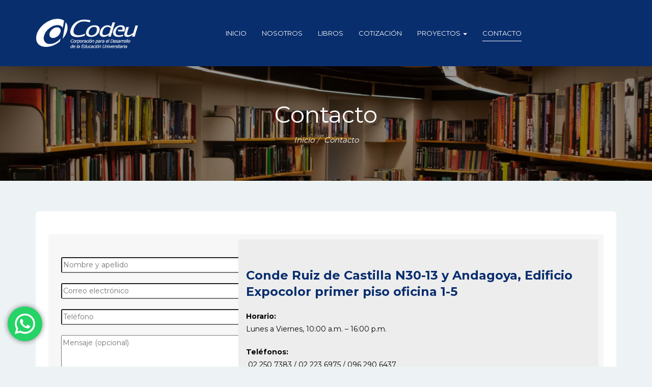

--- FILE ---
content_type: text/html; charset=UTF-8
request_url: https://www.codeu.org.ec/contacto/
body_size: 13679
content:
<!DOCTYPE html>
<html lang="es">
<head>
<meta charset="UTF-8">
<meta name="viewport" content="width=device-width, initial-scale=1">
<meta name='robots' content='index, follow, max-image-preview:large, max-snippet:-1, max-video-preview:-1' />
<!-- Google Tag Manager for WordPress by gtm4wp.com -->
<script data-cfasync="false" data-pagespeed-no-defer>
var gtm4wp_datalayer_name = "dataLayer";
var dataLayer = dataLayer || [];
</script>
<!-- End Google Tag Manager for WordPress by gtm4wp.com -->
<!-- This site is optimized with the Yoast SEO plugin v26.7 - https://yoast.com/wordpress/plugins/seo/ -->
<title>Contacto - Codeu</title>
<link rel="canonical" href="https://www.codeu.org.ec/contacto/" />
<meta property="og:locale" content="es_ES" />
<meta property="og:type" content="article" />
<meta property="og:title" content="Contacto - Codeu" />
<meta property="og:url" content="https://www.codeu.org.ec/contacto/" />
<meta property="og:site_name" content="Codeu" />
<meta property="article:publisher" content="https://www.facebook.com/Librerias.Codeu.Ecuador" />
<meta property="article:modified_time" content="2023-02-25T21:17:44+00:00" />
<meta name="twitter:card" content="summary_large_image" />
<meta name="twitter:site" content="@Codeu_Libros" />
<meta name="twitter:label1" content="Tiempo de lectura" />
<meta name="twitter:data1" content="1 minuto" />
<script type="application/ld+json" class="yoast-schema-graph">{"@context":"https://schema.org","@graph":[{"@type":"WebPage","@id":"https://www.codeu.org.ec/contacto/","url":"https://www.codeu.org.ec/contacto/","name":"Contacto - Codeu","isPartOf":{"@id":"https://www.codeu.org.ec/#website"},"datePublished":"2015-12-19T15:24:02+00:00","dateModified":"2023-02-25T21:17:44+00:00","breadcrumb":{"@id":"https://www.codeu.org.ec/contacto/#breadcrumb"},"inLanguage":"es","potentialAction":[{"@type":"ReadAction","target":["https://www.codeu.org.ec/contacto/"]}]},{"@type":"BreadcrumbList","@id":"https://www.codeu.org.ec/contacto/#breadcrumb","itemListElement":[{"@type":"ListItem","position":1,"name":"Portada","item":"https://www.codeu.org.ec/"},{"@type":"ListItem","position":2,"name":"Contacto"}]},{"@type":"WebSite","@id":"https://www.codeu.org.ec/#website","url":"https://www.codeu.org.ec/","name":"Codeu","description":"Corporación para el Desarrollo de la Educación Universitaria","publisher":{"@id":"https://www.codeu.org.ec/#organization"},"potentialAction":[{"@type":"SearchAction","target":{"@type":"EntryPoint","urlTemplate":"https://www.codeu.org.ec/?s={search_term_string}"},"query-input":{"@type":"PropertyValueSpecification","valueRequired":true,"valueName":"search_term_string"}}],"inLanguage":"es"},{"@type":"Organization","@id":"https://www.codeu.org.ec/#organization","name":"Codeu","url":"https://www.codeu.org.ec/","logo":{"@type":"ImageObject","inLanguage":"es","@id":"https://www.codeu.org.ec/#/schema/logo/image/","url":"https://www.codeu.org.ec/wp-content/uploads/2022/12/logo-codeu.png","contentUrl":"https://www.codeu.org.ec/wp-content/uploads/2022/12/logo-codeu.png","width":504,"height":150,"caption":"Codeu"},"image":{"@id":"https://www.codeu.org.ec/#/schema/logo/image/"},"sameAs":["https://www.facebook.com/Librerias.Codeu.Ecuador","https://x.com/Codeu_Libros","https://www.pinterest.es/soluciones_code/"]}]}</script>
<!-- / Yoast SEO plugin. -->
<link rel='dns-prefetch' href='//fonts.googleapis.com' />
<link rel="alternate" type="application/rss+xml" title="Codeu &raquo; Feed" href="https://www.codeu.org.ec/feed/" />
<link rel="alternate" title="oEmbed (JSON)" type="application/json+oembed" href="https://www.codeu.org.ec/wp-json/oembed/1.0/embed?url=https%3A%2F%2Fwww.codeu.org.ec%2Fcontacto%2F" />
<link rel="alternate" title="oEmbed (XML)" type="text/xml+oembed" href="https://www.codeu.org.ec/wp-json/oembed/1.0/embed?url=https%3A%2F%2Fwww.codeu.org.ec%2Fcontacto%2F&#038;format=xml" />
<style id='wp-img-auto-sizes-contain-inline-css' type='text/css'>
img:is([sizes=auto i],[sizes^="auto," i]){contain-intrinsic-size:3000px 1500px}
/*# sourceURL=wp-img-auto-sizes-contain-inline-css */
</style>
<!-- <link rel='stylesheet' id='ht_ctc_main_css-css' href='https://www.codeu.org.ec/wp-content/plugins/click-to-chat-for-whatsapp/new/inc/assets/css/main.css?ver=4.35' type='text/css' media='all' /> -->
<link rel="stylesheet" type="text/css" href="//www.codeu.org.ec/wp-content/cache/wpfc-minified/jxjhfghv/3y06l.css" media="all"/>
<style id='wp-block-library-inline-css' type='text/css'>
:root{--wp-block-synced-color:#7a00df;--wp-block-synced-color--rgb:122,0,223;--wp-bound-block-color:var(--wp-block-synced-color);--wp-editor-canvas-background:#ddd;--wp-admin-theme-color:#007cba;--wp-admin-theme-color--rgb:0,124,186;--wp-admin-theme-color-darker-10:#006ba1;--wp-admin-theme-color-darker-10--rgb:0,107,160.5;--wp-admin-theme-color-darker-20:#005a87;--wp-admin-theme-color-darker-20--rgb:0,90,135;--wp-admin-border-width-focus:2px}@media (min-resolution:192dpi){:root{--wp-admin-border-width-focus:1.5px}}.wp-element-button{cursor:pointer}:root .has-very-light-gray-background-color{background-color:#eee}:root .has-very-dark-gray-background-color{background-color:#313131}:root .has-very-light-gray-color{color:#eee}:root .has-very-dark-gray-color{color:#313131}:root .has-vivid-green-cyan-to-vivid-cyan-blue-gradient-background{background:linear-gradient(135deg,#00d084,#0693e3)}:root .has-purple-crush-gradient-background{background:linear-gradient(135deg,#34e2e4,#4721fb 50%,#ab1dfe)}:root .has-hazy-dawn-gradient-background{background:linear-gradient(135deg,#faaca8,#dad0ec)}:root .has-subdued-olive-gradient-background{background:linear-gradient(135deg,#fafae1,#67a671)}:root .has-atomic-cream-gradient-background{background:linear-gradient(135deg,#fdd79a,#004a59)}:root .has-nightshade-gradient-background{background:linear-gradient(135deg,#330968,#31cdcf)}:root .has-midnight-gradient-background{background:linear-gradient(135deg,#020381,#2874fc)}:root{--wp--preset--font-size--normal:16px;--wp--preset--font-size--huge:42px}.has-regular-font-size{font-size:1em}.has-larger-font-size{font-size:2.625em}.has-normal-font-size{font-size:var(--wp--preset--font-size--normal)}.has-huge-font-size{font-size:var(--wp--preset--font-size--huge)}.has-text-align-center{text-align:center}.has-text-align-left{text-align:left}.has-text-align-right{text-align:right}.has-fit-text{white-space:nowrap!important}#end-resizable-editor-section{display:none}.aligncenter{clear:both}.items-justified-left{justify-content:flex-start}.items-justified-center{justify-content:center}.items-justified-right{justify-content:flex-end}.items-justified-space-between{justify-content:space-between}.screen-reader-text{border:0;clip-path:inset(50%);height:1px;margin:-1px;overflow:hidden;padding:0;position:absolute;width:1px;word-wrap:normal!important}.screen-reader-text:focus{background-color:#ddd;clip-path:none;color:#444;display:block;font-size:1em;height:auto;left:5px;line-height:normal;padding:15px 23px 14px;text-decoration:none;top:5px;width:auto;z-index:100000}html :where(.has-border-color){border-style:solid}html :where([style*=border-top-color]){border-top-style:solid}html :where([style*=border-right-color]){border-right-style:solid}html :where([style*=border-bottom-color]){border-bottom-style:solid}html :where([style*=border-left-color]){border-left-style:solid}html :where([style*=border-width]){border-style:solid}html :where([style*=border-top-width]){border-top-style:solid}html :where([style*=border-right-width]){border-right-style:solid}html :where([style*=border-bottom-width]){border-bottom-style:solid}html :where([style*=border-left-width]){border-left-style:solid}html :where(img[class*=wp-image-]){height:auto;max-width:100%}:where(figure){margin:0 0 1em}html :where(.is-position-sticky){--wp-admin--admin-bar--position-offset:var(--wp-admin--admin-bar--height,0px)}@media screen and (max-width:600px){html :where(.is-position-sticky){--wp-admin--admin-bar--position-offset:0px}}
/*# sourceURL=wp-block-library-inline-css */
</style><!-- <link rel='stylesheet' id='wc-blocks-style-css' href='https://www.codeu.org.ec/wp-content/plugins/woocommerce/assets/client/blocks/wc-blocks.css?ver=wc-10.4.3' type='text/css' media='all' /> -->
<link rel="stylesheet" type="text/css" href="//www.codeu.org.ec/wp-content/cache/wpfc-minified/7z2rjbzs/67bxv.css" media="all"/>
<style id='global-styles-inline-css' type='text/css'>
:root{--wp--preset--aspect-ratio--square: 1;--wp--preset--aspect-ratio--4-3: 4/3;--wp--preset--aspect-ratio--3-4: 3/4;--wp--preset--aspect-ratio--3-2: 3/2;--wp--preset--aspect-ratio--2-3: 2/3;--wp--preset--aspect-ratio--16-9: 16/9;--wp--preset--aspect-ratio--9-16: 9/16;--wp--preset--color--black: #000000;--wp--preset--color--cyan-bluish-gray: #abb8c3;--wp--preset--color--white: #ffffff;--wp--preset--color--pale-pink: #f78da7;--wp--preset--color--vivid-red: #cf2e2e;--wp--preset--color--luminous-vivid-orange: #ff6900;--wp--preset--color--luminous-vivid-amber: #fcb900;--wp--preset--color--light-green-cyan: #7bdcb5;--wp--preset--color--vivid-green-cyan: #00d084;--wp--preset--color--pale-cyan-blue: #8ed1fc;--wp--preset--color--vivid-cyan-blue: #0693e3;--wp--preset--color--vivid-purple: #9b51e0;--wp--preset--gradient--vivid-cyan-blue-to-vivid-purple: linear-gradient(135deg,rgb(6,147,227) 0%,rgb(155,81,224) 100%);--wp--preset--gradient--light-green-cyan-to-vivid-green-cyan: linear-gradient(135deg,rgb(122,220,180) 0%,rgb(0,208,130) 100%);--wp--preset--gradient--luminous-vivid-amber-to-luminous-vivid-orange: linear-gradient(135deg,rgb(252,185,0) 0%,rgb(255,105,0) 100%);--wp--preset--gradient--luminous-vivid-orange-to-vivid-red: linear-gradient(135deg,rgb(255,105,0) 0%,rgb(207,46,46) 100%);--wp--preset--gradient--very-light-gray-to-cyan-bluish-gray: linear-gradient(135deg,rgb(238,238,238) 0%,rgb(169,184,195) 100%);--wp--preset--gradient--cool-to-warm-spectrum: linear-gradient(135deg,rgb(74,234,220) 0%,rgb(151,120,209) 20%,rgb(207,42,186) 40%,rgb(238,44,130) 60%,rgb(251,105,98) 80%,rgb(254,248,76) 100%);--wp--preset--gradient--blush-light-purple: linear-gradient(135deg,rgb(255,206,236) 0%,rgb(152,150,240) 100%);--wp--preset--gradient--blush-bordeaux: linear-gradient(135deg,rgb(254,205,165) 0%,rgb(254,45,45) 50%,rgb(107,0,62) 100%);--wp--preset--gradient--luminous-dusk: linear-gradient(135deg,rgb(255,203,112) 0%,rgb(199,81,192) 50%,rgb(65,88,208) 100%);--wp--preset--gradient--pale-ocean: linear-gradient(135deg,rgb(255,245,203) 0%,rgb(182,227,212) 50%,rgb(51,167,181) 100%);--wp--preset--gradient--electric-grass: linear-gradient(135deg,rgb(202,248,128) 0%,rgb(113,206,126) 100%);--wp--preset--gradient--midnight: linear-gradient(135deg,rgb(2,3,129) 0%,rgb(40,116,252) 100%);--wp--preset--font-size--small: 13px;--wp--preset--font-size--medium: 20px;--wp--preset--font-size--large: 36px;--wp--preset--font-size--x-large: 42px;--wp--preset--spacing--20: 0.44rem;--wp--preset--spacing--30: 0.67rem;--wp--preset--spacing--40: 1rem;--wp--preset--spacing--50: 1.5rem;--wp--preset--spacing--60: 2.25rem;--wp--preset--spacing--70: 3.38rem;--wp--preset--spacing--80: 5.06rem;--wp--preset--shadow--natural: 6px 6px 9px rgba(0, 0, 0, 0.2);--wp--preset--shadow--deep: 12px 12px 50px rgba(0, 0, 0, 0.4);--wp--preset--shadow--sharp: 6px 6px 0px rgba(0, 0, 0, 0.2);--wp--preset--shadow--outlined: 6px 6px 0px -3px rgb(255, 255, 255), 6px 6px rgb(0, 0, 0);--wp--preset--shadow--crisp: 6px 6px 0px rgb(0, 0, 0);}:where(.is-layout-flex){gap: 0.5em;}:where(.is-layout-grid){gap: 0.5em;}body .is-layout-flex{display: flex;}.is-layout-flex{flex-wrap: wrap;align-items: center;}.is-layout-flex > :is(*, div){margin: 0;}body .is-layout-grid{display: grid;}.is-layout-grid > :is(*, div){margin: 0;}:where(.wp-block-columns.is-layout-flex){gap: 2em;}:where(.wp-block-columns.is-layout-grid){gap: 2em;}:where(.wp-block-post-template.is-layout-flex){gap: 1.25em;}:where(.wp-block-post-template.is-layout-grid){gap: 1.25em;}.has-black-color{color: var(--wp--preset--color--black) !important;}.has-cyan-bluish-gray-color{color: var(--wp--preset--color--cyan-bluish-gray) !important;}.has-white-color{color: var(--wp--preset--color--white) !important;}.has-pale-pink-color{color: var(--wp--preset--color--pale-pink) !important;}.has-vivid-red-color{color: var(--wp--preset--color--vivid-red) !important;}.has-luminous-vivid-orange-color{color: var(--wp--preset--color--luminous-vivid-orange) !important;}.has-luminous-vivid-amber-color{color: var(--wp--preset--color--luminous-vivid-amber) !important;}.has-light-green-cyan-color{color: var(--wp--preset--color--light-green-cyan) !important;}.has-vivid-green-cyan-color{color: var(--wp--preset--color--vivid-green-cyan) !important;}.has-pale-cyan-blue-color{color: var(--wp--preset--color--pale-cyan-blue) !important;}.has-vivid-cyan-blue-color{color: var(--wp--preset--color--vivid-cyan-blue) !important;}.has-vivid-purple-color{color: var(--wp--preset--color--vivid-purple) !important;}.has-black-background-color{background-color: var(--wp--preset--color--black) !important;}.has-cyan-bluish-gray-background-color{background-color: var(--wp--preset--color--cyan-bluish-gray) !important;}.has-white-background-color{background-color: var(--wp--preset--color--white) !important;}.has-pale-pink-background-color{background-color: var(--wp--preset--color--pale-pink) !important;}.has-vivid-red-background-color{background-color: var(--wp--preset--color--vivid-red) !important;}.has-luminous-vivid-orange-background-color{background-color: var(--wp--preset--color--luminous-vivid-orange) !important;}.has-luminous-vivid-amber-background-color{background-color: var(--wp--preset--color--luminous-vivid-amber) !important;}.has-light-green-cyan-background-color{background-color: var(--wp--preset--color--light-green-cyan) !important;}.has-vivid-green-cyan-background-color{background-color: var(--wp--preset--color--vivid-green-cyan) !important;}.has-pale-cyan-blue-background-color{background-color: var(--wp--preset--color--pale-cyan-blue) !important;}.has-vivid-cyan-blue-background-color{background-color: var(--wp--preset--color--vivid-cyan-blue) !important;}.has-vivid-purple-background-color{background-color: var(--wp--preset--color--vivid-purple) !important;}.has-black-border-color{border-color: var(--wp--preset--color--black) !important;}.has-cyan-bluish-gray-border-color{border-color: var(--wp--preset--color--cyan-bluish-gray) !important;}.has-white-border-color{border-color: var(--wp--preset--color--white) !important;}.has-pale-pink-border-color{border-color: var(--wp--preset--color--pale-pink) !important;}.has-vivid-red-border-color{border-color: var(--wp--preset--color--vivid-red) !important;}.has-luminous-vivid-orange-border-color{border-color: var(--wp--preset--color--luminous-vivid-orange) !important;}.has-luminous-vivid-amber-border-color{border-color: var(--wp--preset--color--luminous-vivid-amber) !important;}.has-light-green-cyan-border-color{border-color: var(--wp--preset--color--light-green-cyan) !important;}.has-vivid-green-cyan-border-color{border-color: var(--wp--preset--color--vivid-green-cyan) !important;}.has-pale-cyan-blue-border-color{border-color: var(--wp--preset--color--pale-cyan-blue) !important;}.has-vivid-cyan-blue-border-color{border-color: var(--wp--preset--color--vivid-cyan-blue) !important;}.has-vivid-purple-border-color{border-color: var(--wp--preset--color--vivid-purple) !important;}.has-vivid-cyan-blue-to-vivid-purple-gradient-background{background: var(--wp--preset--gradient--vivid-cyan-blue-to-vivid-purple) !important;}.has-light-green-cyan-to-vivid-green-cyan-gradient-background{background: var(--wp--preset--gradient--light-green-cyan-to-vivid-green-cyan) !important;}.has-luminous-vivid-amber-to-luminous-vivid-orange-gradient-background{background: var(--wp--preset--gradient--luminous-vivid-amber-to-luminous-vivid-orange) !important;}.has-luminous-vivid-orange-to-vivid-red-gradient-background{background: var(--wp--preset--gradient--luminous-vivid-orange-to-vivid-red) !important;}.has-very-light-gray-to-cyan-bluish-gray-gradient-background{background: var(--wp--preset--gradient--very-light-gray-to-cyan-bluish-gray) !important;}.has-cool-to-warm-spectrum-gradient-background{background: var(--wp--preset--gradient--cool-to-warm-spectrum) !important;}.has-blush-light-purple-gradient-background{background: var(--wp--preset--gradient--blush-light-purple) !important;}.has-blush-bordeaux-gradient-background{background: var(--wp--preset--gradient--blush-bordeaux) !important;}.has-luminous-dusk-gradient-background{background: var(--wp--preset--gradient--luminous-dusk) !important;}.has-pale-ocean-gradient-background{background: var(--wp--preset--gradient--pale-ocean) !important;}.has-electric-grass-gradient-background{background: var(--wp--preset--gradient--electric-grass) !important;}.has-midnight-gradient-background{background: var(--wp--preset--gradient--midnight) !important;}.has-small-font-size{font-size: var(--wp--preset--font-size--small) !important;}.has-medium-font-size{font-size: var(--wp--preset--font-size--medium) !important;}.has-large-font-size{font-size: var(--wp--preset--font-size--large) !important;}.has-x-large-font-size{font-size: var(--wp--preset--font-size--x-large) !important;}
/*# sourceURL=global-styles-inline-css */
</style>
<style id='classic-theme-styles-inline-css' type='text/css'>
/*! This file is auto-generated */
.wp-block-button__link{color:#fff;background-color:#32373c;border-radius:9999px;box-shadow:none;text-decoration:none;padding:calc(.667em + 2px) calc(1.333em + 2px);font-size:1.125em}.wp-block-file__button{background:#32373c;color:#fff;text-decoration:none}
/*# sourceURL=/wp-includes/css/classic-themes.min.css */
</style>
<!-- <link rel='stylesheet' id='contact-form-7-css' href='https://www.codeu.org.ec/wp-content/plugins/contact-form-7/includes/css/styles.css?ver=6.1.4' type='text/css' media='all' /> -->
<!-- <link rel='stylesheet' id='woocommerce-layout-css' href='https://www.codeu.org.ec/wp-content/plugins/woocommerce/assets/css/woocommerce-layout.css?ver=10.4.3' type='text/css' media='all' /> -->
<link rel="stylesheet" type="text/css" href="//www.codeu.org.ec/wp-content/cache/wpfc-minified/87wm9f0w/3y06k.css" media="all"/>
<!-- <link rel='stylesheet' id='woocommerce-smallscreen-css' href='https://www.codeu.org.ec/wp-content/plugins/woocommerce/assets/css/woocommerce-smallscreen.css?ver=10.4.3' type='text/css' media='only screen and (max-width: 768px)' /> -->
<link rel="stylesheet" type="text/css" href="//www.codeu.org.ec/wp-content/cache/wpfc-minified/km3fgq8m/3y06k.css" media="only screen and (max-width: 768px)"/>
<!-- <link rel='stylesheet' id='woocommerce-general-css' href='https://www.codeu.org.ec/wp-content/plugins/woocommerce/assets/css/woocommerce.css?ver=10.4.3' type='text/css' media='all' /> -->
<link rel="stylesheet" type="text/css" href="//www.codeu.org.ec/wp-content/cache/wpfc-minified/jo1r3j6m/3y06k.css" media="all"/>
<style id='woocommerce-inline-inline-css' type='text/css'>
.woocommerce form .form-row .required { visibility: visible; }
/*# sourceURL=woocommerce-inline-inline-css */
</style>
<!-- <link rel='stylesheet' id='aws-style-css' href='https://www.codeu.org.ec/wp-content/plugins/advanced-woo-search/assets/css/common.min.css?ver=3.51' type='text/css' media='all' /> -->
<!-- <link rel='stylesheet' id='yith_ywraq_frontend-css' href='https://www.codeu.org.ec/wp-content/plugins/yith-woocommerce-request-a-quote/assets/css/frontend.css?ver=2.46.1' type='text/css' media='all' /> -->
<link rel="stylesheet" type="text/css" href="//www.codeu.org.ec/wp-content/cache/wpfc-minified/215vnsn/12c7.css" media="all"/>
<style id='yith_ywraq_frontend-inline-css' type='text/css'>
.woocommerce .add-request-quote-button.button, .woocommerce .add-request-quote-button-addons.button, .yith-wceop-ywraq-button-wrapper .add-request-quote-button.button, .yith-wceop-ywraq-button-wrapper .add-request-quote-button-addons.button{
background-color: #092e6e!important;
color: #ffffff!important;
}
.woocommerce .add-request-quote-button.button:hover,  .woocommerce .add-request-quote-button-addons.button:hover,.yith-wceop-ywraq-button-wrapper .add-request-quote-button.button:hover,  .yith-wceop-ywraq-button-wrapper .add-request-quote-button-addons.button:hover{
background-color: rgba(9,46,110,0.78)!important;
color: #ffffff!important;
}
/*# sourceURL=yith_ywraq_frontend-inline-css */
</style>
<!-- <link rel='stylesheet' id='bootstrap-css' href='https://www.codeu.org.ec/wp-content/themes/bookie-wp/vendor/bootstrap/css/bootstrap.min.css?ver=3.3.5' type='text/css' media='all' /> -->
<!-- <link rel='stylesheet' id='smartmenu-css' href='https://www.codeu.org.ec/wp-content/themes/bookie-wp/vendor/smartmenu/jquery.smartmenus.bootstrap.css?ver=1.0.0' type='text/css' media='all' /> -->
<!-- <link rel='stylesheet' id='fontawesome-css' href='https://www.codeu.org.ec/wp-content/themes/bookie-wp/vendor/fontawesome/css/font-awesome.min.css?ver=4.7.0' type='text/css' media='all' /> -->
<link rel="stylesheet" type="text/css" href="//www.codeu.org.ec/wp-content/cache/wpfc-minified/q7vgo9ye/3y06k.css" media="all"/>
<link rel='stylesheet' id='googlefonts-css' href='https://fonts.googleapis.com/css?family=Montserrat%3A400%2C700%7CPT+Serif%3A400%2C700&#038;ver=6.9' type='text/css' media='all' />
<!-- <link rel='stylesheet' id='js_composer_front-css' href='https://www.codeu.org.ec/wp-content/plugins/js_composer/assets/css/js_composer.min.css?ver=b9658839da94eb5f8fba23ee0240dc6e.0' type='text/css' media='all' /> -->
<!-- <link rel='stylesheet' id='toko-style-theme-css' href='https://www.codeu.org.ec/wp-content/themes/bookie-wp/style-theme.css?ver=1.5.6' type='text/css' media='all' /> -->
<!-- <link rel='stylesheet' id='toko-style-woocommerce-css' href='https://www.codeu.org.ec/wp-content/themes/bookie-wp/style-woocommerce.css?ver=1.5.6' type='text/css' media='all' /> -->
<!-- <link rel='stylesheet' id='toko-style-shortcodes-css' href='https://www.codeu.org.ec/wp-content/themes/bookie-wp/style-shortcodes.css?ver=1.5.6' type='text/css' media='all' /> -->
<link rel="stylesheet" type="text/css" href="//www.codeu.org.ec/wp-content/cache/wpfc-minified/g04httk/3y06k.css" media="all"/>
<script src='//www.codeu.org.ec/wp-content/cache/wpfc-minified/g3dqbj4v/3y06l.js' type="text/javascript"></script>
<!-- <script type="text/javascript" src="https://www.codeu.org.ec/wp-includes/js/jquery/jquery.min.js?ver=3.7.1" id="jquery-core-js"></script> -->
<!-- <script type="text/javascript" src="https://www.codeu.org.ec/wp-includes/js/jquery/jquery-migrate.min.js?ver=3.4.1" id="jquery-migrate-js"></script> -->
<!-- <script type="text/javascript" src="https://www.codeu.org.ec/wp-content/plugins/woocommerce/assets/js/jquery-blockui/jquery.blockUI.min.js?ver=2.7.0-wc.10.4.3" id="wc-jquery-blockui-js" data-wp-strategy="defer"></script> -->
<script type="text/javascript" id="wc-add-to-cart-js-extra">
/* <![CDATA[ */
var wc_add_to_cart_params = {"ajax_url":"/wp-admin/admin-ajax.php","wc_ajax_url":"/?wc-ajax=%%endpoint%%","i18n_view_cart":"Ver carrito","cart_url":"https://www.codeu.org.ec/?page_id=1707","is_cart":"","cart_redirect_after_add":"no"};
//# sourceURL=wc-add-to-cart-js-extra
/* ]]> */
</script>
<script src='//www.codeu.org.ec/wp-content/cache/wpfc-minified/dse2ym3b/2iprv.js' type="text/javascript"></script>
<!-- <script type="text/javascript" src="https://www.codeu.org.ec/wp-content/plugins/woocommerce/assets/js/frontend/add-to-cart.min.js?ver=10.4.3" id="wc-add-to-cart-js" data-wp-strategy="defer"></script> -->
<!-- <script type="text/javascript" src="https://www.codeu.org.ec/wp-content/plugins/woocommerce/assets/js/js-cookie/js.cookie.min.js?ver=2.1.4-wc.10.4.3" id="wc-js-cookie-js" defer="defer" data-wp-strategy="defer"></script> -->
<script type="text/javascript" id="woocommerce-js-extra">
/* <![CDATA[ */
var woocommerce_params = {"ajax_url":"/wp-admin/admin-ajax.php","wc_ajax_url":"/?wc-ajax=%%endpoint%%","i18n_password_show":"Mostrar contrase\u00f1a","i18n_password_hide":"Ocultar contrase\u00f1a"};
//# sourceURL=woocommerce-js-extra
/* ]]> */
</script>
<script src='//www.codeu.org.ec/wp-content/cache/wpfc-minified/2mbutwdj/2iprv.js' type="text/javascript"></script>
<!-- <script type="text/javascript" src="https://www.codeu.org.ec/wp-content/plugins/woocommerce/assets/js/frontend/woocommerce.min.js?ver=10.4.3" id="woocommerce-js" defer="defer" data-wp-strategy="defer"></script> -->
<!-- <script type="text/javascript" src="https://www.codeu.org.ec/wp-content/plugins/js_composer/assets/js/vendors/woocommerce-add-to-cart.js?ver=b9658839da94eb5f8fba23ee0240dc6e.0" id="vc_woocommerce-add-to-cart-js-js"></script> -->
<link rel="https://api.w.org/" href="https://www.codeu.org.ec/wp-json/" /><link rel="alternate" title="JSON" type="application/json" href="https://www.codeu.org.ec/wp-json/wp/v2/pages/2472" /><link rel="EditURI" type="application/rsd+xml" title="RSD" href="https://www.codeu.org.ec/xmlrpc.php?rsd" />
<!-- Google Tag Manager for WordPress by gtm4wp.com -->
<!-- GTM Container placement set to automatic -->
<script data-cfasync="false" data-pagespeed-no-defer>
var dataLayer_content = {"pagePostType":"page","pagePostType2":"single-page","pagePostAuthor":"cesarfchavez"};
dataLayer.push( dataLayer_content );
</script>
<script data-cfasync="false" data-pagespeed-no-defer>
(function(w,d,s,l,i){w[l]=w[l]||[];w[l].push({'gtm.start':
new Date().getTime(),event:'gtm.js'});var f=d.getElementsByTagName(s)[0],
j=d.createElement(s),dl=l!='dataLayer'?'&l='+l:'';j.async=true;j.src=
'//www.googletagmanager.com/gtm.js?id='+i+dl;f.parentNode.insertBefore(j,f);
})(window,document,'script','dataLayer','GTM-NPG37DT');
</script>
<!-- End Google Tag Manager for WordPress by gtm4wp.com -->	<noscript><style>.woocommerce-product-gallery{ opacity: 1 !important; }</style></noscript>
<meta name="generator" content="Powered by WPBakery Page Builder - drag and drop page builder for WordPress."/>
<style type="text/css">
body { color: #000000 }h1, h2, h3, h4, h5, h6 { color: #092e6e }a { color: #092e6e }a:focus, a:hover { color: #092e6e }.btn.btn-default { background: #092e6e; border-color: #092e6e }.btn.btn-default { color: #092e6e }.btn.btn-default:hover { background: #516799; border-color: #516799 }.btn.btn-default:hover { color: #516799 }.site-header { background-color: #092e6e }@media (min-width: 992px) { .site-header div.site-menu .navbar-nav li a:after { background: #ffffff } }@media (min-width: 992px) { .site-header div.site-menu .navbar-nav li .dropdown-menu { background-color: #092e6e } }.books-search .select-arrow { color: #092e6e }.books-search .btn { background: #092e6e; border-color: #092e6e }.books-search .btn:hover { background: #516799; border-color: #516799 }.footer-credit a { color: #516799 }body { color: #000000 }h1, h2, h3, h4, h5, h6 { color: #092e6e }a { color: #092e6e }a:focus, a:hover { color: #092e6e }.btn.btn-default { background: #092e6e; border-color: #092e6e }.btn.btn-default { color: #092e6e }.btn.btn-default:hover { background: #516799; border-color: #516799 }.btn.btn-default:hover { color: #516799 }.site-header { background-color: #092e6e }@media (min-width: 992px) { .site-header div.site-menu .navbar-nav li a:after { background: #ffffff } }@media (min-width: 992px) { .site-header div.site-menu .navbar-nav li .dropdown-menu { background-color: #092e6e } }.books-search .select-arrow { color: #092e6e }.books-search .btn { background: #092e6e; border-color: #092e6e }.books-search .btn:hover { background: #516799; border-color: #516799 }.footer-credit a { color: #516799 }
</style>
<link rel="icon" href="https://www.codeu.org.ec/wp-content/uploads/2022/12/favicon-codeu-100x100.png" sizes="32x32" />
<link rel="icon" href="https://www.codeu.org.ec/wp-content/uploads/2022/12/favicon-codeu.png" sizes="192x192" />
<link rel="apple-touch-icon" href="https://www.codeu.org.ec/wp-content/uploads/2022/12/favicon-codeu.png" />
<meta name="msapplication-TileImage" content="https://www.codeu.org.ec/wp-content/uploads/2022/12/favicon-codeu.png" />
<style type="text/css" id="wp-custom-css">
body > div > div.books-search > div > form > div > div:nth-child(3), #post-701 > div > div.vc_row.wpb_row.vc_row-fluid.vc_row-no-padding > div > div > div > div.books-search > div > form > div > div:nth-child(3) {
display: none;
}
@media (min-width: 992px){
.col-md-3 {
width: 33%;
}
}
@media (max-width: 992px){
.toko-slider-wrap .toko-slides .toko-slide .toko-slide-inner .toko-slide-detail .toko-slide-title {
font-size: 35px;
}
}
@media (min-width: 992px){
.col-md-9 {
width: 67%;
}
}
.books-search .btn:hover {
background: #092e6e;
border-color: #092e6e;
}
div.summary.entry-summary > div.yith-ywraq-add-to-quote {
margin-bottom: 25px;
}
.paging-navigation ul.pagination li.pagination-list .page-numbers {
font-size: 15px;
}
.paging-navigation {
font-family: inherit;
}
.grecaptcha-badge {
display: none !important;
}		</style>
<style type="text/css" data-type="vc_shortcodes-custom-css">.vc_custom_1670965530895{background-color: #f7f7f7 !important;}.vc_custom_1670965448086{background-color: #ededed !important;}</style><noscript><style> .wpb_animate_when_almost_visible { opacity: 1; }</style></noscript></head>
<body data-rsssl=1 class="wp-singular page-template page-template-page_contact page-template-page_contact-php page page-id-2472 wp-theme-bookie-wp theme-bookie-wp woocommerce-no-js header-large ltr wpb-js-composer js-comp-ver-6.9.0 vc_responsive">
<div class="site-wrap">
<header class="section-site-header">
<div class="site-header">
<div class="container">
<div class="site-brand pull-left">
<a class="navbar-brand" href="https://www.codeu.org.ec/">
<div class="site-logo-image">							<img src="https://www.codeu.org.ec/wp-content/uploads/2022/12/logo-codeu-blanco.png" alt="Codeu" />							</div>												</a>
</div>
<div class="site-quicknav pull-right">
<ul class="nav navbar-right">
<li class="dropdown visible-xs visible-sm">
<a href="#" class="dropdown-toggle"  data-toggle="collapse" data-target=".navbar-collapse-top">
<i class="fa fa-navicon"></i>
</a>
</li>
</ul>
</div>
<div class="site-menu navbar-inverse navbar-collapse collapse navbar-collapse-top ">
<ul id="menu-principal" class="site-menu nav navbar-nav"><li id="menu-item-3096" class="menu-item menu-item-type-post_type menu-item-object-page menu-item-home menu-item-3096"><a title="Inicio" href="https://www.codeu.org.ec/">Inicio</a></li>
<li id="menu-item-3095" class="menu-item menu-item-type-post_type menu-item-object-page menu-item-3095"><a title="Nosotros" href="https://www.codeu.org.ec/nosotros/">Nosotros</a></li>
<li id="menu-item-3809" class="menu-item menu-item-type-post_type menu-item-object-page menu-item-3809"><a title="Libros" href="https://www.codeu.org.ec/libros/">Libros</a></li>
<li id="menu-item-3808" class="menu-item menu-item-type-post_type menu-item-object-page menu-item-3808"><a title="Cotización" href="https://www.codeu.org.ec/cotizacion/">Cotización</a></li>
<li id="menu-item-3160" class="menu-item menu-item-type-custom menu-item-object-custom menu-item-has-children menu-item-3160 dropdown"><a title="Proyectos" href="#">Proyectos <span class="caret"></span></a>
<ul role="menu" class=" dropdown-menu">
<li id="menu-item-3161" class="menu-item menu-item-type-post_type menu-item-object-page menu-item-3161"><a title="Proyectos" href="https://www.codeu.org.ec/proyectos/">Proyectos</a></li>
<li id="menu-item-3162" class="menu-item menu-item-type-post_type menu-item-object-page menu-item-3162"><a title="Programas de capacitación" href="https://www.codeu.org.ec/programas-de-capacitacion/">Programas de capacitación</a></li>
<li id="menu-item-3094" class="menu-item menu-item-type-post_type menu-item-object-page menu-item-3094"><a title="Ecuador positivo" href="https://www.codeu.org.ec/ecuador-positivo/">Ecuador positivo</a></li>
</ul>
</li>
<li id="menu-item-3097" class="menu-item menu-item-type-post_type menu-item-object-page current-menu-item page_item page-item-2472 current_page_item menu-item-3097 active"><a title="Contacto" href="https://www.codeu.org.ec/contacto/">Contacto</a></li>
</ul>					</div>
</div>
</div>
</header>
<section id="page-title" class="page-title" style="background-image: url(https://www.codeu.org.ec/wp-content/uploads/2015/10/slider-1.jpg)" >
<div class="container">
<h1>Contacto</h1>
<ol class="breadcrumb-trail breadcrumb breadcrumbs"><li><span><a itemprop="url" class="home" href="https://www.codeu.org.ec">Inicio</a></span></li><li class="active"><span class="active"><span itemprop="title">Contacto</span></span></li></ol>		
</div>
</section>
<div class="main-content">
<div class="main-content-container container">
<div class="row">
<div class="col-md-12">
<div id="content" class="main-content-inner" role="main">
<article id="post-2472" class="post-2472 page type-page status-publish entry">
<div class="entry-content">
<div class="row">
<div class="col-md-12">
<div class="vc_row wpb_row vc_row-fluid vc_custom_1670965530895 vc_row-has-fill vc_column-gap-20 vc_row-o-equal-height vc_row-flex"><div class="wpb_column vc_column_container vc_col-sm-4"><div class="vc_column-inner"><div class="wpb_wrapper">
<div class="wpcf7 no-js" id="wpcf7-f3051-p2472-o1" lang="en-US" dir="ltr" data-wpcf7-id="3051">
<div class="screen-reader-response"><p role="status" aria-live="polite" aria-atomic="true"></p> <ul></ul></div>
<form action="/contacto/#wpcf7-f3051-p2472-o1" method="post" class="wpcf7-form init" aria-label="Contact form" novalidate="novalidate" data-status="init">
<fieldset class="hidden-fields-container"><input type="hidden" name="_wpcf7" value="3051" /><input type="hidden" name="_wpcf7_version" value="6.1.4" /><input type="hidden" name="_wpcf7_locale" value="en_US" /><input type="hidden" name="_wpcf7_unit_tag" value="wpcf7-f3051-p2472-o1" /><input type="hidden" name="_wpcf7_container_post" value="2472" /><input type="hidden" name="_wpcf7_posted_data_hash" value="" /><input type="hidden" name="_wpcf7_recaptcha_response" value="" />
</fieldset>
<p><span class="wpcf7-form-control-wrap" data-name="your-name"><input size="40" maxlength="400" class="wpcf7-form-control wpcf7-text wpcf7-validates-as-required" autocomplete="name" aria-required="true" aria-invalid="false" placeholder="Nombre y apellido" value="" type="text" name="your-name" /></span>
</p>
<p><span class="wpcf7-form-control-wrap" data-name="your-email"><input size="40" maxlength="400" class="wpcf7-form-control wpcf7-email wpcf7-validates-as-required wpcf7-text wpcf7-validates-as-email" autocomplete="email" aria-required="true" aria-invalid="false" placeholder="Correo electrónico" value="" type="email" name="your-email" /></span>
</p>
<p><span class="wpcf7-form-control-wrap" data-name="your-phone"><input size="40" maxlength="400" class="wpcf7-form-control wpcf7-text wpcf7-validates-as-required" aria-required="true" aria-invalid="false" placeholder="Teléfono" value="" type="text" name="your-phone" /></span>
</p>
<p><span class="wpcf7-form-control-wrap" data-name="your-message"><textarea cols="40" rows="10" maxlength="2000" class="wpcf7-form-control wpcf7-textarea" aria-invalid="false" placeholder="Mensaje (opcional)" name="your-message"></textarea></span>
</p>
<p><input class="wpcf7-form-control wpcf7-submit has-spinner" type="submit" value="Enviar" />
</p><div class="wpcf7-response-output" aria-hidden="true"></div>
</form>
</div>
</div></div></div><div class="wpb_column vc_column_container vc_col-sm-8 vc_col-has-fill"><div class="vc_column-inner vc_custom_1670965448086"><div class="wpb_wrapper">
<div class="wpb_text_column wpb_content_element " >
<div class="wpb_wrapper">
<h3><strong>Conde Ruiz de Castilla N30-13 y Andagoya, Edificio Expocolor primer piso oficina 1-5</strong></h3>
<p><strong>Horario:</strong><br />
Lunes a Viernes, 10:00 a.m. &#8211; 16:00 p.m.</p>
<p><strong>Teléfonos:<br />
</strong> 02 250 7383 / 02 223 6975 / 096 290 6437</p>
</div>
</div>
</div></div></div></div><div data-vc-full-width="true" data-vc-full-width-init="false" data-vc-stretch-content="true" class="vc_row wpb_row vc_row-fluid"><div class="wpb_column vc_column_container vc_col-sm-12"><div class="vc_column-inner"><div class="wpb_wrapper"><div class="wpb_gmaps_widget wpb_content_element"><div class="wpb_wrapper"><div class="wpb_map_wraper"><iframe src="https://www.google.com/maps/embed?pb=!1m18!1m12!1m3!1d997.4490922107176!2d-78.4989562305327!3d-0.1900611588901055!2m3!1f0!2f0!3f0!3m2!1i1024!2i768!4f13.1!3m3!1m2!1s0x91d59b9bbbf738b1%3A0x9764e3f46529868f!2sLIBRER%C3%8DA%20CODEU%2C%20Quito!5e0!3m2!1ses!2sec!4v1670965050631!5m2!1ses!2sec" width="100%" height="500" style="border:0;" allowfullscreen="" loading="lazy" referrerpolicy="no-referrer-when-downgrade"></iframe></div></div></div></div></div></div></div><div class="vc_row-full-width vc_clearfix"></div>
</div>
</div>
</div>
</article>
</div>
</div>
</div>
</div>
</div>
		<footer class="section-site-footer">
<div class="site-footer">
<div class="container">
<div class="footer-social">
<ul>
<li><a href="https://www.facebook.com/Librerias.Codeu.Ecuador" rel="nofollow" target="_blank" title="Facebook"><i class="fa fa-facebook"></i></a></li><li><a href="https://twitter.com/Codeu_Libros" rel="nofollow" target="_blank" title="Twitter"><i class="fa fa-twitter"></i></a></li><li><a href="https://www.pinterest.es/soluciones_code/" rel="nofollow" target="_blank" title="Pinterest"><i class="fa fa-pinterest"></i></a></li>						</ul>
</div>
<div class="footer-menu-wrap"><ul id="menu-footer-menu" class="footer-menu nav navbar-nav navbar-center"><li id="menu-item-3237" class="menu-item menu-item-type-post_type menu-item-object-page menu-item-home menu-item-3237"><a href="https://www.codeu.org.ec/">Inicio</a></li>
<li id="menu-item-3239" class="menu-item menu-item-type-post_type menu-item-object-page menu-item-3239"><a href="https://www.codeu.org.ec/nosotros/">Nosotros</a></li>
<li id="menu-item-3807" class="menu-item menu-item-type-post_type menu-item-object-page menu-item-3807"><a href="https://www.codeu.org.ec/libros/">Libros</a></li>
<li id="menu-item-3806" class="menu-item menu-item-type-post_type menu-item-object-page menu-item-3806"><a href="https://www.codeu.org.ec/cotizacion/">Cotización</a></li>
<li id="menu-item-3238" class="menu-item menu-item-type-post_type menu-item-object-page current-menu-item page_item page-item-2472 current_page_item menu-item-3238"><a href="https://www.codeu.org.ec/contacto/" aria-current="page">Contacto</a></li>
</ul></div>
<div class="footer-credit">
<p>© Codeu. Todos los derechos reservados. | Desarrollado por <a href="https://www.wicomecuador.com" target="_blank">WICOM</a></p>
</div>
</div>
</div>
</footer>
</div>
<script type="speculationrules">
{"prefetch":[{"source":"document","where":{"and":[{"href_matches":"/*"},{"not":{"href_matches":["/wp-*.php","/wp-admin/*","/wp-content/uploads/*","/wp-content/*","/wp-content/plugins/*","/wp-content/themes/bookie-wp/*","/*\\?(.+)"]}},{"not":{"selector_matches":"a[rel~=\"nofollow\"]"}},{"not":{"selector_matches":".no-prefetch, .no-prefetch a"}}]},"eagerness":"conservative"}]}
</script>
<!-- Click to Chat - https://holithemes.com/plugins/click-to-chat/  v4.35 -->
<style id="ht-ctc-entry-animations">.ht_ctc_entry_animation{animation-duration:0.4s;animation-fill-mode:both;animation-delay:0s;animation-iteration-count:1;}			@keyframes ht_ctc_anim_corner {0% {opacity: 0;transform: scale(0);}100% {opacity: 1;transform: scale(1);}}.ht_ctc_an_entry_corner {animation-name: ht_ctc_anim_corner;animation-timing-function: cubic-bezier(0.25, 1, 0.5, 1);transform-origin: bottom var(--side, right);}
</style>						<div class="ht-ctc ht-ctc-chat ctc-analytics ctc_wp_desktop style-3_1  ht_ctc_entry_animation ht_ctc_an_entry_corner " id="ht-ctc-chat"  
style="display: none;  position: fixed; bottom: 50px; left: 15px;"   >
<div class="ht_ctc_style ht_ctc_chat_style">
<style id="ht-ctc-s3">
.ht-ctc .ctc_s_3_1:hover svg stop{stop-color:#25D366;}.ht-ctc .ctc_s_3_1:hover .ht_ctc_padding,.ht-ctc .ctc_s_3_1:hover .ctc_cta_stick{background-color:#25D366 !important;box-shadow:0px 0px 11px rgba(0,0,0,.5);}
</style>
<div title = &#039;WhatsApp&#039; style="display:flex;justify-content:center;align-items:center; " class="ctc_s_3_1 ctc_s3_1 ctc_nb" data-nb_top="-4px" data-nb_right="-4px">
<p class="ctc-analytics ctc_cta ctc_cta_stick ht-ctc-cta " style="padding: 0px 16px; line-height: 1.6; font-size: 15px; background-color: #25d366; color: #ffffff; border-radius:10px; margin:0 10px;  display: none; ">WhatsApp</p>
<div class="ctc-analytics ht_ctc_padding" style="background-color: #25D366; padding: 14px; border-radius: 50%; box-shadow: 0px 0px 11px rgba(0,0,0,.5);">
<svg style="pointer-events:none; display:block; height:40px; width:40px;" width="40px" height="40px" viewBox="0 0 1219.547 1225.016">
<path style="fill: #E0E0E0;" fill="#E0E0E0" d="M1041.858 178.02C927.206 63.289 774.753.07 612.325 0 277.617 0 5.232 272.298 5.098 606.991c-.039 106.986 27.915 211.42 81.048 303.476L0 1225.016l321.898-84.406c88.689 48.368 188.547 73.855 290.166 73.896h.258.003c334.654 0 607.08-272.346 607.222-607.023.056-162.208-63.052-314.724-177.689-429.463zm-429.533 933.963h-.197c-90.578-.048-179.402-24.366-256.878-70.339l-18.438-10.93-191.021 50.083 51-186.176-12.013-19.087c-50.525-80.336-77.198-173.175-77.16-268.504.111-278.186 226.507-504.503 504.898-504.503 134.812.056 261.519 52.604 356.814 147.965 95.289 95.36 147.728 222.128 147.688 356.948-.118 278.195-226.522 504.543-504.693 504.543z"/>
<linearGradient id="htwaicona-chat" gradientUnits="userSpaceOnUse" x1="609.77" y1="1190.114" x2="609.77" y2="21.084">
<stop id="s3_1_offset_1" offset="0" stop-color="#25D366"/>
<stop id="s3_1_offset_2" offset="1" stop-color="#25D366"/>
</linearGradient>
<path style="fill: url(#htwaicona-chat);" fill="url(#htwaicona-chat)" d="M27.875 1190.114l82.211-300.18c-50.719-87.852-77.391-187.523-77.359-289.602.133-319.398 260.078-579.25 579.469-579.25 155.016.07 300.508 60.398 409.898 169.891 109.414 109.492 169.633 255.031 169.57 409.812-.133 319.406-260.094 579.281-579.445 579.281-.023 0 .016 0 0 0h-.258c-96.977-.031-192.266-24.375-276.898-70.5l-307.188 80.548z"/>
<image overflow="visible" opacity=".08" width="682" height="639" transform="translate(270.984 291.372)"/>
<path fill-rule="evenodd" clip-rule="evenodd" style="fill: #FFF;" fill="#FFF" d="M462.273 349.294c-11.234-24.977-23.062-25.477-33.75-25.914-8.742-.375-18.75-.352-28.742-.352-10 0-26.25 3.758-39.992 18.766-13.75 15.008-52.5 51.289-52.5 125.078 0 73.797 53.75 145.102 61.242 155.117 7.5 10 103.758 166.266 256.203 226.383 126.695 49.961 152.477 40.023 179.977 37.523s88.734-36.273 101.234-71.297c12.5-35.016 12.5-65.031 8.75-71.305-3.75-6.25-13.75-10-28.75-17.5s-88.734-43.789-102.484-48.789-23.75-7.5-33.75 7.516c-10 15-38.727 48.773-47.477 58.773-8.75 10.023-17.5 11.273-32.5 3.773-15-7.523-63.305-23.344-120.609-74.438-44.586-39.75-74.688-88.844-83.438-103.859-8.75-15-.938-23.125 6.586-30.602 6.734-6.719 15-17.508 22.5-26.266 7.484-8.758 9.984-15.008 14.984-25.008 5-10.016 2.5-18.773-1.25-26.273s-32.898-81.67-46.234-111.326z"/>
<path style="fill: #FFFFFF;" fill="#FFF" d="M1036.898 176.091C923.562 62.677 772.859.185 612.297.114 281.43.114 12.172 269.286 12.039 600.137 12 705.896 39.633 809.13 92.156 900.13L7 1211.067l318.203-83.438c87.672 47.812 186.383 73.008 286.836 73.047h.255.003c330.812 0 600.109-269.219 600.25-600.055.055-160.343-62.328-311.108-175.649-424.53zm-424.601 923.242h-.195c-89.539-.047-177.344-24.086-253.93-69.531l-18.227-10.805-188.828 49.508 50.414-184.039-11.875-18.867c-49.945-79.414-76.312-171.188-76.273-265.422.109-274.992 223.906-498.711 499.102-498.711 133.266.055 258.516 52 352.719 146.266 94.195 94.266 146.031 219.578 145.992 352.852-.118 274.999-223.923 498.749-498.899 498.749z"/>
</svg>	</div>
</div>
</div>
</div>
<span class="ht_ctc_chat_data" data-settings="{&quot;number&quot;:&quot;593962906437&quot;,&quot;pre_filled&quot;:&quot;&quot;,&quot;dis_m&quot;:&quot;show&quot;,&quot;dis_d&quot;:&quot;show&quot;,&quot;css&quot;:&quot;cursor: pointer; z-index: 99999999;&quot;,&quot;pos_d&quot;:&quot;position: fixed; bottom: 50px; left: 15px;&quot;,&quot;pos_m&quot;:&quot;position: fixed; bottom: 50px; left: 15px;&quot;,&quot;side_d&quot;:&quot;left&quot;,&quot;side_m&quot;:&quot;left&quot;,&quot;schedule&quot;:&quot;no&quot;,&quot;se&quot;:150,&quot;ani&quot;:&quot;no-animation&quot;,&quot;url_target_d&quot;:&quot;_blank&quot;,&quot;ga&quot;:&quot;yes&quot;,&quot;gtm&quot;:&quot;1&quot;,&quot;fb&quot;:&quot;yes&quot;,&quot;webhook_format&quot;:&quot;json&quot;,&quot;g_init&quot;:&quot;default&quot;,&quot;g_an_event_name&quot;:&quot;chat: {number}&quot;,&quot;gtm_event_name&quot;:&quot;Click to Chat&quot;,&quot;pixel_event_name&quot;:&quot;Click to Chat by HoliThemes&quot;}" data-rest="10d38bdef0"></span>
<script type='text/javascript'>
(function () {
var c = document.body.className;
c = c.replace(/woocommerce-no-js/, 'woocommerce-js');
document.body.className = c;
})();
</script>
<script type="text/javascript" id="ht_ctc_app_js-js-extra">
/* <![CDATA[ */
var ht_ctc_chat_var = {"number":"593962906437","pre_filled":"","dis_m":"show","dis_d":"show","css":"cursor: pointer; z-index: 99999999;","pos_d":"position: fixed; bottom: 50px; left: 15px;","pos_m":"position: fixed; bottom: 50px; left: 15px;","side_d":"left","side_m":"left","schedule":"no","se":"150","ani":"no-animation","url_target_d":"_blank","ga":"yes","gtm":"1","fb":"yes","webhook_format":"json","g_init":"default","g_an_event_name":"chat: {number}","gtm_event_name":"Click to Chat","pixel_event_name":"Click to Chat by HoliThemes"};
var ht_ctc_variables = {"g_an_event_name":"chat: {number}","gtm_event_name":"Click to Chat","pixel_event_type":"trackCustom","pixel_event_name":"Click to Chat by HoliThemes","g_an_params":["g_an_param_1","g_an_param_2","g_an_param_3"],"g_an_param_1":{"key":"number","value":"{number}"},"g_an_param_2":{"key":"title","value":"{title}"},"g_an_param_3":{"key":"url","value":"{url}"},"pixel_params":["pixel_param_1","pixel_param_2","pixel_param_3","pixel_param_4"],"pixel_param_1":{"key":"Category","value":"Click to Chat for WhatsApp"},"pixel_param_2":{"key":"ID","value":"{number}"},"pixel_param_3":{"key":"Title","value":"{title}"},"pixel_param_4":{"key":"URL","value":"{url}"},"gtm_params":["gtm_param_1","gtm_param_2","gtm_param_3","gtm_param_4","gtm_param_5"],"gtm_param_1":{"key":"type","value":"chat"},"gtm_param_2":{"key":"number","value":"{number}"},"gtm_param_3":{"key":"title","value":"{title}"},"gtm_param_4":{"key":"url","value":"{url}"},"gtm_param_5":{"key":"ref","value":"dataLayer push"}};
//# sourceURL=ht_ctc_app_js-js-extra
/* ]]> */
</script>
<script type="text/javascript" src="https://www.codeu.org.ec/wp-content/plugins/click-to-chat-for-whatsapp/new/inc/assets/js/app.js?ver=4.35" id="ht_ctc_app_js-js" defer="defer" data-wp-strategy="defer"></script>
<script type="text/javascript" src="https://www.codeu.org.ec/wp-includes/js/dist/hooks.min.js?ver=dd5603f07f9220ed27f1" id="wp-hooks-js"></script>
<script type="text/javascript" src="https://www.codeu.org.ec/wp-includes/js/dist/i18n.min.js?ver=c26c3dc7bed366793375" id="wp-i18n-js"></script>
<script type="text/javascript" id="wp-i18n-js-after">
/* <![CDATA[ */
wp.i18n.setLocaleData( { 'text direction\u0004ltr': [ 'ltr' ] } );
//# sourceURL=wp-i18n-js-after
/* ]]> */
</script>
<script type="text/javascript" src="https://www.codeu.org.ec/wp-content/plugins/contact-form-7/includes/swv/js/index.js?ver=6.1.4" id="swv-js"></script>
<script type="text/javascript" id="contact-form-7-js-translations">
/* <![CDATA[ */
( function( domain, translations ) {
var localeData = translations.locale_data[ domain ] || translations.locale_data.messages;
localeData[""].domain = domain;
wp.i18n.setLocaleData( localeData, domain );
} )( "contact-form-7", {"translation-revision-date":"2025-12-01 15:45:40+0000","generator":"GlotPress\/4.0.3","domain":"messages","locale_data":{"messages":{"":{"domain":"messages","plural-forms":"nplurals=2; plural=n != 1;","lang":"es"},"This contact form is placed in the wrong place.":["Este formulario de contacto est\u00e1 situado en el lugar incorrecto."],"Error:":["Error:"]}},"comment":{"reference":"includes\/js\/index.js"}} );
//# sourceURL=contact-form-7-js-translations
/* ]]> */
</script>
<script type="text/javascript" id="contact-form-7-js-before">
/* <![CDATA[ */
var wpcf7 = {
"api": {
"root": "https:\/\/www.codeu.org.ec\/wp-json\/",
"namespace": "contact-form-7\/v1"
}
};
//# sourceURL=contact-form-7-js-before
/* ]]> */
</script>
<script type="text/javascript" src="https://www.codeu.org.ec/wp-content/plugins/contact-form-7/includes/js/index.js?ver=6.1.4" id="contact-form-7-js"></script>
<script type="text/javascript" id="aws-script-js-extra">
/* <![CDATA[ */
var aws_vars = {"sale":"\u00a1Oferta!","sku":"SKU: ","showmore":"Ver todos los resultados","noresults":"No se ha encontrado nada"};
//# sourceURL=aws-script-js-extra
/* ]]> */
</script>
<script type="text/javascript" src="https://www.codeu.org.ec/wp-content/plugins/advanced-woo-search/assets/js/common.min.js?ver=3.51" id="aws-script-js"></script>
<script type="text/javascript" src="https://www.codeu.org.ec/wp-content/plugins/duracelltomi-google-tag-manager/dist/js/gtm4wp-contact-form-7-tracker.js?ver=1.22.3" id="gtm4wp-contact-form-7-tracker-js"></script>
<script type="text/javascript" id="yith_ywraq_frontend-js-extra">
/* <![CDATA[ */
var ywraq_frontend = {"ajaxurl":"https://www.codeu.org.ec/wp-admin/admin-ajax.php","no_product_in_list":"La lista est\u00e1 vac\u00eda","yith_ywraq_action_nonce":"745d593d24","go_to_the_list":"no","rqa_url":"https://www.codeu.org.ec/cotizacion/","raq_table_refresh_check":"1"};
//# sourceURL=yith_ywraq_frontend-js-extra
/* ]]> */
</script>
<script type="text/javascript" src="https://www.codeu.org.ec/wp-content/plugins/yith-woocommerce-request-a-quote/assets/js/frontend.min.js?ver=2.46.1" id="yith_ywraq_frontend-js"></script>
<script type="text/javascript" src="https://www.codeu.org.ec/wp-content/themes/bookie-wp/vendor/bootstrap/js/bootstrap.min.js?ver=3.3.5" id="bootstrap-js"></script>
<script type="text/javascript" src="https://www.codeu.org.ec/wp-content/themes/bookie-wp/vendor/smartmenu/jquery.smartmenus.min.js?ver=1.0.0" id="smartmenu-js"></script>
<script type="text/javascript" src="https://www.codeu.org.ec/wp-content/themes/bookie-wp/vendor/smartmenu/jquery.smartmenus.bootstrap.min.js?ver=0.2.0" id="smartmenu-bootstrap-js"></script>
<script type="text/javascript" src="https://www.codeu.org.ec/wp-content/themes/bookie-wp/js/script.js?ver=1.5.6" id="toko-script-js"></script>
<script type="text/javascript" src="https://www.codeu.org.ec/wp-content/plugins/woocommerce/assets/js/sourcebuster/sourcebuster.min.js?ver=10.4.3" id="sourcebuster-js-js"></script>
<script type="text/javascript" id="wc-order-attribution-js-extra">
/* <![CDATA[ */
var wc_order_attribution = {"params":{"lifetime":1.0e-5,"session":30,"base64":false,"ajaxurl":"https://www.codeu.org.ec/wp-admin/admin-ajax.php","prefix":"wc_order_attribution_","allowTracking":true},"fields":{"source_type":"current.typ","referrer":"current_add.rf","utm_campaign":"current.cmp","utm_source":"current.src","utm_medium":"current.mdm","utm_content":"current.cnt","utm_id":"current.id","utm_term":"current.trm","utm_source_platform":"current.plt","utm_creative_format":"current.fmt","utm_marketing_tactic":"current.tct","session_entry":"current_add.ep","session_start_time":"current_add.fd","session_pages":"session.pgs","session_count":"udata.vst","user_agent":"udata.uag"}};
//# sourceURL=wc-order-attribution-js-extra
/* ]]> */
</script>
<script type="text/javascript" src="https://www.codeu.org.ec/wp-content/plugins/woocommerce/assets/js/frontend/order-attribution.min.js?ver=10.4.3" id="wc-order-attribution-js"></script>
<script type="text/javascript" src="https://www.google.com/recaptcha/api.js?render=6LfjTbEmAAAAAM3l75c8QcERecq5CgGxSPj3dHqx&amp;ver=3.0" id="google-recaptcha-js"></script>
<script type="text/javascript" src="https://www.codeu.org.ec/wp-includes/js/dist/vendor/wp-polyfill.min.js?ver=3.15.0" id="wp-polyfill-js"></script>
<script type="text/javascript" id="wpcf7-recaptcha-js-before">
/* <![CDATA[ */
var wpcf7_recaptcha = {
"sitekey": "6LfjTbEmAAAAAM3l75c8QcERecq5CgGxSPj3dHqx",
"actions": {
"homepage": "homepage",
"contactform": "contactform"
}
};
//# sourceURL=wpcf7-recaptcha-js-before
/* ]]> */
</script>
<script type="text/javascript" src="https://www.codeu.org.ec/wp-content/plugins/contact-form-7/modules/recaptcha/index.js?ver=6.1.4" id="wpcf7-recaptcha-js"></script>
<script type="text/javascript" id="wpb_composer_front_js-js-extra">
/* <![CDATA[ */
var vcData = {"currentTheme":{"slug":"bookie-wp"}};
//# sourceURL=wpb_composer_front_js-js-extra
/* ]]> */
</script>
<script type="text/javascript" src="https://www.codeu.org.ec/wp-content/plugins/js_composer/assets/js/dist/js_composer_front.min.js?ver=b9658839da94eb5f8fba23ee0240dc6e.0" id="wpb_composer_front_js-js"></script>
</body>
</html><!-- WP Fastest Cache file was created in 0.563 seconds, on January 16, 2026 @ 3:16 pm -->

--- FILE ---
content_type: text/html; charset=utf-8
request_url: https://www.google.com/recaptcha/api2/anchor?ar=1&k=6LfjTbEmAAAAAM3l75c8QcERecq5CgGxSPj3dHqx&co=aHR0cHM6Ly93d3cuY29kZXUub3JnLmVjOjQ0Mw..&hl=en&v=PoyoqOPhxBO7pBk68S4YbpHZ&size=invisible&anchor-ms=20000&execute-ms=30000&cb=3roh1urzirmk
body_size: 48793
content:
<!DOCTYPE HTML><html dir="ltr" lang="en"><head><meta http-equiv="Content-Type" content="text/html; charset=UTF-8">
<meta http-equiv="X-UA-Compatible" content="IE=edge">
<title>reCAPTCHA</title>
<style type="text/css">
/* cyrillic-ext */
@font-face {
  font-family: 'Roboto';
  font-style: normal;
  font-weight: 400;
  font-stretch: 100%;
  src: url(//fonts.gstatic.com/s/roboto/v48/KFO7CnqEu92Fr1ME7kSn66aGLdTylUAMa3GUBHMdazTgWw.woff2) format('woff2');
  unicode-range: U+0460-052F, U+1C80-1C8A, U+20B4, U+2DE0-2DFF, U+A640-A69F, U+FE2E-FE2F;
}
/* cyrillic */
@font-face {
  font-family: 'Roboto';
  font-style: normal;
  font-weight: 400;
  font-stretch: 100%;
  src: url(//fonts.gstatic.com/s/roboto/v48/KFO7CnqEu92Fr1ME7kSn66aGLdTylUAMa3iUBHMdazTgWw.woff2) format('woff2');
  unicode-range: U+0301, U+0400-045F, U+0490-0491, U+04B0-04B1, U+2116;
}
/* greek-ext */
@font-face {
  font-family: 'Roboto';
  font-style: normal;
  font-weight: 400;
  font-stretch: 100%;
  src: url(//fonts.gstatic.com/s/roboto/v48/KFO7CnqEu92Fr1ME7kSn66aGLdTylUAMa3CUBHMdazTgWw.woff2) format('woff2');
  unicode-range: U+1F00-1FFF;
}
/* greek */
@font-face {
  font-family: 'Roboto';
  font-style: normal;
  font-weight: 400;
  font-stretch: 100%;
  src: url(//fonts.gstatic.com/s/roboto/v48/KFO7CnqEu92Fr1ME7kSn66aGLdTylUAMa3-UBHMdazTgWw.woff2) format('woff2');
  unicode-range: U+0370-0377, U+037A-037F, U+0384-038A, U+038C, U+038E-03A1, U+03A3-03FF;
}
/* math */
@font-face {
  font-family: 'Roboto';
  font-style: normal;
  font-weight: 400;
  font-stretch: 100%;
  src: url(//fonts.gstatic.com/s/roboto/v48/KFO7CnqEu92Fr1ME7kSn66aGLdTylUAMawCUBHMdazTgWw.woff2) format('woff2');
  unicode-range: U+0302-0303, U+0305, U+0307-0308, U+0310, U+0312, U+0315, U+031A, U+0326-0327, U+032C, U+032F-0330, U+0332-0333, U+0338, U+033A, U+0346, U+034D, U+0391-03A1, U+03A3-03A9, U+03B1-03C9, U+03D1, U+03D5-03D6, U+03F0-03F1, U+03F4-03F5, U+2016-2017, U+2034-2038, U+203C, U+2040, U+2043, U+2047, U+2050, U+2057, U+205F, U+2070-2071, U+2074-208E, U+2090-209C, U+20D0-20DC, U+20E1, U+20E5-20EF, U+2100-2112, U+2114-2115, U+2117-2121, U+2123-214F, U+2190, U+2192, U+2194-21AE, U+21B0-21E5, U+21F1-21F2, U+21F4-2211, U+2213-2214, U+2216-22FF, U+2308-230B, U+2310, U+2319, U+231C-2321, U+2336-237A, U+237C, U+2395, U+239B-23B7, U+23D0, U+23DC-23E1, U+2474-2475, U+25AF, U+25B3, U+25B7, U+25BD, U+25C1, U+25CA, U+25CC, U+25FB, U+266D-266F, U+27C0-27FF, U+2900-2AFF, U+2B0E-2B11, U+2B30-2B4C, U+2BFE, U+3030, U+FF5B, U+FF5D, U+1D400-1D7FF, U+1EE00-1EEFF;
}
/* symbols */
@font-face {
  font-family: 'Roboto';
  font-style: normal;
  font-weight: 400;
  font-stretch: 100%;
  src: url(//fonts.gstatic.com/s/roboto/v48/KFO7CnqEu92Fr1ME7kSn66aGLdTylUAMaxKUBHMdazTgWw.woff2) format('woff2');
  unicode-range: U+0001-000C, U+000E-001F, U+007F-009F, U+20DD-20E0, U+20E2-20E4, U+2150-218F, U+2190, U+2192, U+2194-2199, U+21AF, U+21E6-21F0, U+21F3, U+2218-2219, U+2299, U+22C4-22C6, U+2300-243F, U+2440-244A, U+2460-24FF, U+25A0-27BF, U+2800-28FF, U+2921-2922, U+2981, U+29BF, U+29EB, U+2B00-2BFF, U+4DC0-4DFF, U+FFF9-FFFB, U+10140-1018E, U+10190-1019C, U+101A0, U+101D0-101FD, U+102E0-102FB, U+10E60-10E7E, U+1D2C0-1D2D3, U+1D2E0-1D37F, U+1F000-1F0FF, U+1F100-1F1AD, U+1F1E6-1F1FF, U+1F30D-1F30F, U+1F315, U+1F31C, U+1F31E, U+1F320-1F32C, U+1F336, U+1F378, U+1F37D, U+1F382, U+1F393-1F39F, U+1F3A7-1F3A8, U+1F3AC-1F3AF, U+1F3C2, U+1F3C4-1F3C6, U+1F3CA-1F3CE, U+1F3D4-1F3E0, U+1F3ED, U+1F3F1-1F3F3, U+1F3F5-1F3F7, U+1F408, U+1F415, U+1F41F, U+1F426, U+1F43F, U+1F441-1F442, U+1F444, U+1F446-1F449, U+1F44C-1F44E, U+1F453, U+1F46A, U+1F47D, U+1F4A3, U+1F4B0, U+1F4B3, U+1F4B9, U+1F4BB, U+1F4BF, U+1F4C8-1F4CB, U+1F4D6, U+1F4DA, U+1F4DF, U+1F4E3-1F4E6, U+1F4EA-1F4ED, U+1F4F7, U+1F4F9-1F4FB, U+1F4FD-1F4FE, U+1F503, U+1F507-1F50B, U+1F50D, U+1F512-1F513, U+1F53E-1F54A, U+1F54F-1F5FA, U+1F610, U+1F650-1F67F, U+1F687, U+1F68D, U+1F691, U+1F694, U+1F698, U+1F6AD, U+1F6B2, U+1F6B9-1F6BA, U+1F6BC, U+1F6C6-1F6CF, U+1F6D3-1F6D7, U+1F6E0-1F6EA, U+1F6F0-1F6F3, U+1F6F7-1F6FC, U+1F700-1F7FF, U+1F800-1F80B, U+1F810-1F847, U+1F850-1F859, U+1F860-1F887, U+1F890-1F8AD, U+1F8B0-1F8BB, U+1F8C0-1F8C1, U+1F900-1F90B, U+1F93B, U+1F946, U+1F984, U+1F996, U+1F9E9, U+1FA00-1FA6F, U+1FA70-1FA7C, U+1FA80-1FA89, U+1FA8F-1FAC6, U+1FACE-1FADC, U+1FADF-1FAE9, U+1FAF0-1FAF8, U+1FB00-1FBFF;
}
/* vietnamese */
@font-face {
  font-family: 'Roboto';
  font-style: normal;
  font-weight: 400;
  font-stretch: 100%;
  src: url(//fonts.gstatic.com/s/roboto/v48/KFO7CnqEu92Fr1ME7kSn66aGLdTylUAMa3OUBHMdazTgWw.woff2) format('woff2');
  unicode-range: U+0102-0103, U+0110-0111, U+0128-0129, U+0168-0169, U+01A0-01A1, U+01AF-01B0, U+0300-0301, U+0303-0304, U+0308-0309, U+0323, U+0329, U+1EA0-1EF9, U+20AB;
}
/* latin-ext */
@font-face {
  font-family: 'Roboto';
  font-style: normal;
  font-weight: 400;
  font-stretch: 100%;
  src: url(//fonts.gstatic.com/s/roboto/v48/KFO7CnqEu92Fr1ME7kSn66aGLdTylUAMa3KUBHMdazTgWw.woff2) format('woff2');
  unicode-range: U+0100-02BA, U+02BD-02C5, U+02C7-02CC, U+02CE-02D7, U+02DD-02FF, U+0304, U+0308, U+0329, U+1D00-1DBF, U+1E00-1E9F, U+1EF2-1EFF, U+2020, U+20A0-20AB, U+20AD-20C0, U+2113, U+2C60-2C7F, U+A720-A7FF;
}
/* latin */
@font-face {
  font-family: 'Roboto';
  font-style: normal;
  font-weight: 400;
  font-stretch: 100%;
  src: url(//fonts.gstatic.com/s/roboto/v48/KFO7CnqEu92Fr1ME7kSn66aGLdTylUAMa3yUBHMdazQ.woff2) format('woff2');
  unicode-range: U+0000-00FF, U+0131, U+0152-0153, U+02BB-02BC, U+02C6, U+02DA, U+02DC, U+0304, U+0308, U+0329, U+2000-206F, U+20AC, U+2122, U+2191, U+2193, U+2212, U+2215, U+FEFF, U+FFFD;
}
/* cyrillic-ext */
@font-face {
  font-family: 'Roboto';
  font-style: normal;
  font-weight: 500;
  font-stretch: 100%;
  src: url(//fonts.gstatic.com/s/roboto/v48/KFO7CnqEu92Fr1ME7kSn66aGLdTylUAMa3GUBHMdazTgWw.woff2) format('woff2');
  unicode-range: U+0460-052F, U+1C80-1C8A, U+20B4, U+2DE0-2DFF, U+A640-A69F, U+FE2E-FE2F;
}
/* cyrillic */
@font-face {
  font-family: 'Roboto';
  font-style: normal;
  font-weight: 500;
  font-stretch: 100%;
  src: url(//fonts.gstatic.com/s/roboto/v48/KFO7CnqEu92Fr1ME7kSn66aGLdTylUAMa3iUBHMdazTgWw.woff2) format('woff2');
  unicode-range: U+0301, U+0400-045F, U+0490-0491, U+04B0-04B1, U+2116;
}
/* greek-ext */
@font-face {
  font-family: 'Roboto';
  font-style: normal;
  font-weight: 500;
  font-stretch: 100%;
  src: url(//fonts.gstatic.com/s/roboto/v48/KFO7CnqEu92Fr1ME7kSn66aGLdTylUAMa3CUBHMdazTgWw.woff2) format('woff2');
  unicode-range: U+1F00-1FFF;
}
/* greek */
@font-face {
  font-family: 'Roboto';
  font-style: normal;
  font-weight: 500;
  font-stretch: 100%;
  src: url(//fonts.gstatic.com/s/roboto/v48/KFO7CnqEu92Fr1ME7kSn66aGLdTylUAMa3-UBHMdazTgWw.woff2) format('woff2');
  unicode-range: U+0370-0377, U+037A-037F, U+0384-038A, U+038C, U+038E-03A1, U+03A3-03FF;
}
/* math */
@font-face {
  font-family: 'Roboto';
  font-style: normal;
  font-weight: 500;
  font-stretch: 100%;
  src: url(//fonts.gstatic.com/s/roboto/v48/KFO7CnqEu92Fr1ME7kSn66aGLdTylUAMawCUBHMdazTgWw.woff2) format('woff2');
  unicode-range: U+0302-0303, U+0305, U+0307-0308, U+0310, U+0312, U+0315, U+031A, U+0326-0327, U+032C, U+032F-0330, U+0332-0333, U+0338, U+033A, U+0346, U+034D, U+0391-03A1, U+03A3-03A9, U+03B1-03C9, U+03D1, U+03D5-03D6, U+03F0-03F1, U+03F4-03F5, U+2016-2017, U+2034-2038, U+203C, U+2040, U+2043, U+2047, U+2050, U+2057, U+205F, U+2070-2071, U+2074-208E, U+2090-209C, U+20D0-20DC, U+20E1, U+20E5-20EF, U+2100-2112, U+2114-2115, U+2117-2121, U+2123-214F, U+2190, U+2192, U+2194-21AE, U+21B0-21E5, U+21F1-21F2, U+21F4-2211, U+2213-2214, U+2216-22FF, U+2308-230B, U+2310, U+2319, U+231C-2321, U+2336-237A, U+237C, U+2395, U+239B-23B7, U+23D0, U+23DC-23E1, U+2474-2475, U+25AF, U+25B3, U+25B7, U+25BD, U+25C1, U+25CA, U+25CC, U+25FB, U+266D-266F, U+27C0-27FF, U+2900-2AFF, U+2B0E-2B11, U+2B30-2B4C, U+2BFE, U+3030, U+FF5B, U+FF5D, U+1D400-1D7FF, U+1EE00-1EEFF;
}
/* symbols */
@font-face {
  font-family: 'Roboto';
  font-style: normal;
  font-weight: 500;
  font-stretch: 100%;
  src: url(//fonts.gstatic.com/s/roboto/v48/KFO7CnqEu92Fr1ME7kSn66aGLdTylUAMaxKUBHMdazTgWw.woff2) format('woff2');
  unicode-range: U+0001-000C, U+000E-001F, U+007F-009F, U+20DD-20E0, U+20E2-20E4, U+2150-218F, U+2190, U+2192, U+2194-2199, U+21AF, U+21E6-21F0, U+21F3, U+2218-2219, U+2299, U+22C4-22C6, U+2300-243F, U+2440-244A, U+2460-24FF, U+25A0-27BF, U+2800-28FF, U+2921-2922, U+2981, U+29BF, U+29EB, U+2B00-2BFF, U+4DC0-4DFF, U+FFF9-FFFB, U+10140-1018E, U+10190-1019C, U+101A0, U+101D0-101FD, U+102E0-102FB, U+10E60-10E7E, U+1D2C0-1D2D3, U+1D2E0-1D37F, U+1F000-1F0FF, U+1F100-1F1AD, U+1F1E6-1F1FF, U+1F30D-1F30F, U+1F315, U+1F31C, U+1F31E, U+1F320-1F32C, U+1F336, U+1F378, U+1F37D, U+1F382, U+1F393-1F39F, U+1F3A7-1F3A8, U+1F3AC-1F3AF, U+1F3C2, U+1F3C4-1F3C6, U+1F3CA-1F3CE, U+1F3D4-1F3E0, U+1F3ED, U+1F3F1-1F3F3, U+1F3F5-1F3F7, U+1F408, U+1F415, U+1F41F, U+1F426, U+1F43F, U+1F441-1F442, U+1F444, U+1F446-1F449, U+1F44C-1F44E, U+1F453, U+1F46A, U+1F47D, U+1F4A3, U+1F4B0, U+1F4B3, U+1F4B9, U+1F4BB, U+1F4BF, U+1F4C8-1F4CB, U+1F4D6, U+1F4DA, U+1F4DF, U+1F4E3-1F4E6, U+1F4EA-1F4ED, U+1F4F7, U+1F4F9-1F4FB, U+1F4FD-1F4FE, U+1F503, U+1F507-1F50B, U+1F50D, U+1F512-1F513, U+1F53E-1F54A, U+1F54F-1F5FA, U+1F610, U+1F650-1F67F, U+1F687, U+1F68D, U+1F691, U+1F694, U+1F698, U+1F6AD, U+1F6B2, U+1F6B9-1F6BA, U+1F6BC, U+1F6C6-1F6CF, U+1F6D3-1F6D7, U+1F6E0-1F6EA, U+1F6F0-1F6F3, U+1F6F7-1F6FC, U+1F700-1F7FF, U+1F800-1F80B, U+1F810-1F847, U+1F850-1F859, U+1F860-1F887, U+1F890-1F8AD, U+1F8B0-1F8BB, U+1F8C0-1F8C1, U+1F900-1F90B, U+1F93B, U+1F946, U+1F984, U+1F996, U+1F9E9, U+1FA00-1FA6F, U+1FA70-1FA7C, U+1FA80-1FA89, U+1FA8F-1FAC6, U+1FACE-1FADC, U+1FADF-1FAE9, U+1FAF0-1FAF8, U+1FB00-1FBFF;
}
/* vietnamese */
@font-face {
  font-family: 'Roboto';
  font-style: normal;
  font-weight: 500;
  font-stretch: 100%;
  src: url(//fonts.gstatic.com/s/roboto/v48/KFO7CnqEu92Fr1ME7kSn66aGLdTylUAMa3OUBHMdazTgWw.woff2) format('woff2');
  unicode-range: U+0102-0103, U+0110-0111, U+0128-0129, U+0168-0169, U+01A0-01A1, U+01AF-01B0, U+0300-0301, U+0303-0304, U+0308-0309, U+0323, U+0329, U+1EA0-1EF9, U+20AB;
}
/* latin-ext */
@font-face {
  font-family: 'Roboto';
  font-style: normal;
  font-weight: 500;
  font-stretch: 100%;
  src: url(//fonts.gstatic.com/s/roboto/v48/KFO7CnqEu92Fr1ME7kSn66aGLdTylUAMa3KUBHMdazTgWw.woff2) format('woff2');
  unicode-range: U+0100-02BA, U+02BD-02C5, U+02C7-02CC, U+02CE-02D7, U+02DD-02FF, U+0304, U+0308, U+0329, U+1D00-1DBF, U+1E00-1E9F, U+1EF2-1EFF, U+2020, U+20A0-20AB, U+20AD-20C0, U+2113, U+2C60-2C7F, U+A720-A7FF;
}
/* latin */
@font-face {
  font-family: 'Roboto';
  font-style: normal;
  font-weight: 500;
  font-stretch: 100%;
  src: url(//fonts.gstatic.com/s/roboto/v48/KFO7CnqEu92Fr1ME7kSn66aGLdTylUAMa3yUBHMdazQ.woff2) format('woff2');
  unicode-range: U+0000-00FF, U+0131, U+0152-0153, U+02BB-02BC, U+02C6, U+02DA, U+02DC, U+0304, U+0308, U+0329, U+2000-206F, U+20AC, U+2122, U+2191, U+2193, U+2212, U+2215, U+FEFF, U+FFFD;
}
/* cyrillic-ext */
@font-face {
  font-family: 'Roboto';
  font-style: normal;
  font-weight: 900;
  font-stretch: 100%;
  src: url(//fonts.gstatic.com/s/roboto/v48/KFO7CnqEu92Fr1ME7kSn66aGLdTylUAMa3GUBHMdazTgWw.woff2) format('woff2');
  unicode-range: U+0460-052F, U+1C80-1C8A, U+20B4, U+2DE0-2DFF, U+A640-A69F, U+FE2E-FE2F;
}
/* cyrillic */
@font-face {
  font-family: 'Roboto';
  font-style: normal;
  font-weight: 900;
  font-stretch: 100%;
  src: url(//fonts.gstatic.com/s/roboto/v48/KFO7CnqEu92Fr1ME7kSn66aGLdTylUAMa3iUBHMdazTgWw.woff2) format('woff2');
  unicode-range: U+0301, U+0400-045F, U+0490-0491, U+04B0-04B1, U+2116;
}
/* greek-ext */
@font-face {
  font-family: 'Roboto';
  font-style: normal;
  font-weight: 900;
  font-stretch: 100%;
  src: url(//fonts.gstatic.com/s/roboto/v48/KFO7CnqEu92Fr1ME7kSn66aGLdTylUAMa3CUBHMdazTgWw.woff2) format('woff2');
  unicode-range: U+1F00-1FFF;
}
/* greek */
@font-face {
  font-family: 'Roboto';
  font-style: normal;
  font-weight: 900;
  font-stretch: 100%;
  src: url(//fonts.gstatic.com/s/roboto/v48/KFO7CnqEu92Fr1ME7kSn66aGLdTylUAMa3-UBHMdazTgWw.woff2) format('woff2');
  unicode-range: U+0370-0377, U+037A-037F, U+0384-038A, U+038C, U+038E-03A1, U+03A3-03FF;
}
/* math */
@font-face {
  font-family: 'Roboto';
  font-style: normal;
  font-weight: 900;
  font-stretch: 100%;
  src: url(//fonts.gstatic.com/s/roboto/v48/KFO7CnqEu92Fr1ME7kSn66aGLdTylUAMawCUBHMdazTgWw.woff2) format('woff2');
  unicode-range: U+0302-0303, U+0305, U+0307-0308, U+0310, U+0312, U+0315, U+031A, U+0326-0327, U+032C, U+032F-0330, U+0332-0333, U+0338, U+033A, U+0346, U+034D, U+0391-03A1, U+03A3-03A9, U+03B1-03C9, U+03D1, U+03D5-03D6, U+03F0-03F1, U+03F4-03F5, U+2016-2017, U+2034-2038, U+203C, U+2040, U+2043, U+2047, U+2050, U+2057, U+205F, U+2070-2071, U+2074-208E, U+2090-209C, U+20D0-20DC, U+20E1, U+20E5-20EF, U+2100-2112, U+2114-2115, U+2117-2121, U+2123-214F, U+2190, U+2192, U+2194-21AE, U+21B0-21E5, U+21F1-21F2, U+21F4-2211, U+2213-2214, U+2216-22FF, U+2308-230B, U+2310, U+2319, U+231C-2321, U+2336-237A, U+237C, U+2395, U+239B-23B7, U+23D0, U+23DC-23E1, U+2474-2475, U+25AF, U+25B3, U+25B7, U+25BD, U+25C1, U+25CA, U+25CC, U+25FB, U+266D-266F, U+27C0-27FF, U+2900-2AFF, U+2B0E-2B11, U+2B30-2B4C, U+2BFE, U+3030, U+FF5B, U+FF5D, U+1D400-1D7FF, U+1EE00-1EEFF;
}
/* symbols */
@font-face {
  font-family: 'Roboto';
  font-style: normal;
  font-weight: 900;
  font-stretch: 100%;
  src: url(//fonts.gstatic.com/s/roboto/v48/KFO7CnqEu92Fr1ME7kSn66aGLdTylUAMaxKUBHMdazTgWw.woff2) format('woff2');
  unicode-range: U+0001-000C, U+000E-001F, U+007F-009F, U+20DD-20E0, U+20E2-20E4, U+2150-218F, U+2190, U+2192, U+2194-2199, U+21AF, U+21E6-21F0, U+21F3, U+2218-2219, U+2299, U+22C4-22C6, U+2300-243F, U+2440-244A, U+2460-24FF, U+25A0-27BF, U+2800-28FF, U+2921-2922, U+2981, U+29BF, U+29EB, U+2B00-2BFF, U+4DC0-4DFF, U+FFF9-FFFB, U+10140-1018E, U+10190-1019C, U+101A0, U+101D0-101FD, U+102E0-102FB, U+10E60-10E7E, U+1D2C0-1D2D3, U+1D2E0-1D37F, U+1F000-1F0FF, U+1F100-1F1AD, U+1F1E6-1F1FF, U+1F30D-1F30F, U+1F315, U+1F31C, U+1F31E, U+1F320-1F32C, U+1F336, U+1F378, U+1F37D, U+1F382, U+1F393-1F39F, U+1F3A7-1F3A8, U+1F3AC-1F3AF, U+1F3C2, U+1F3C4-1F3C6, U+1F3CA-1F3CE, U+1F3D4-1F3E0, U+1F3ED, U+1F3F1-1F3F3, U+1F3F5-1F3F7, U+1F408, U+1F415, U+1F41F, U+1F426, U+1F43F, U+1F441-1F442, U+1F444, U+1F446-1F449, U+1F44C-1F44E, U+1F453, U+1F46A, U+1F47D, U+1F4A3, U+1F4B0, U+1F4B3, U+1F4B9, U+1F4BB, U+1F4BF, U+1F4C8-1F4CB, U+1F4D6, U+1F4DA, U+1F4DF, U+1F4E3-1F4E6, U+1F4EA-1F4ED, U+1F4F7, U+1F4F9-1F4FB, U+1F4FD-1F4FE, U+1F503, U+1F507-1F50B, U+1F50D, U+1F512-1F513, U+1F53E-1F54A, U+1F54F-1F5FA, U+1F610, U+1F650-1F67F, U+1F687, U+1F68D, U+1F691, U+1F694, U+1F698, U+1F6AD, U+1F6B2, U+1F6B9-1F6BA, U+1F6BC, U+1F6C6-1F6CF, U+1F6D3-1F6D7, U+1F6E0-1F6EA, U+1F6F0-1F6F3, U+1F6F7-1F6FC, U+1F700-1F7FF, U+1F800-1F80B, U+1F810-1F847, U+1F850-1F859, U+1F860-1F887, U+1F890-1F8AD, U+1F8B0-1F8BB, U+1F8C0-1F8C1, U+1F900-1F90B, U+1F93B, U+1F946, U+1F984, U+1F996, U+1F9E9, U+1FA00-1FA6F, U+1FA70-1FA7C, U+1FA80-1FA89, U+1FA8F-1FAC6, U+1FACE-1FADC, U+1FADF-1FAE9, U+1FAF0-1FAF8, U+1FB00-1FBFF;
}
/* vietnamese */
@font-face {
  font-family: 'Roboto';
  font-style: normal;
  font-weight: 900;
  font-stretch: 100%;
  src: url(//fonts.gstatic.com/s/roboto/v48/KFO7CnqEu92Fr1ME7kSn66aGLdTylUAMa3OUBHMdazTgWw.woff2) format('woff2');
  unicode-range: U+0102-0103, U+0110-0111, U+0128-0129, U+0168-0169, U+01A0-01A1, U+01AF-01B0, U+0300-0301, U+0303-0304, U+0308-0309, U+0323, U+0329, U+1EA0-1EF9, U+20AB;
}
/* latin-ext */
@font-face {
  font-family: 'Roboto';
  font-style: normal;
  font-weight: 900;
  font-stretch: 100%;
  src: url(//fonts.gstatic.com/s/roboto/v48/KFO7CnqEu92Fr1ME7kSn66aGLdTylUAMa3KUBHMdazTgWw.woff2) format('woff2');
  unicode-range: U+0100-02BA, U+02BD-02C5, U+02C7-02CC, U+02CE-02D7, U+02DD-02FF, U+0304, U+0308, U+0329, U+1D00-1DBF, U+1E00-1E9F, U+1EF2-1EFF, U+2020, U+20A0-20AB, U+20AD-20C0, U+2113, U+2C60-2C7F, U+A720-A7FF;
}
/* latin */
@font-face {
  font-family: 'Roboto';
  font-style: normal;
  font-weight: 900;
  font-stretch: 100%;
  src: url(//fonts.gstatic.com/s/roboto/v48/KFO7CnqEu92Fr1ME7kSn66aGLdTylUAMa3yUBHMdazQ.woff2) format('woff2');
  unicode-range: U+0000-00FF, U+0131, U+0152-0153, U+02BB-02BC, U+02C6, U+02DA, U+02DC, U+0304, U+0308, U+0329, U+2000-206F, U+20AC, U+2122, U+2191, U+2193, U+2212, U+2215, U+FEFF, U+FFFD;
}

</style>
<link rel="stylesheet" type="text/css" href="https://www.gstatic.com/recaptcha/releases/PoyoqOPhxBO7pBk68S4YbpHZ/styles__ltr.css">
<script nonce="1X7FMeLIxUJM6BNeQWzUmA" type="text/javascript">window['__recaptcha_api'] = 'https://www.google.com/recaptcha/api2/';</script>
<script type="text/javascript" src="https://www.gstatic.com/recaptcha/releases/PoyoqOPhxBO7pBk68S4YbpHZ/recaptcha__en.js" nonce="1X7FMeLIxUJM6BNeQWzUmA">
      
    </script></head>
<body><div id="rc-anchor-alert" class="rc-anchor-alert"></div>
<input type="hidden" id="recaptcha-token" value="[base64]">
<script type="text/javascript" nonce="1X7FMeLIxUJM6BNeQWzUmA">
      recaptcha.anchor.Main.init("[\x22ainput\x22,[\x22bgdata\x22,\x22\x22,\[base64]/[base64]/[base64]/KE4oMTI0LHYsdi5HKSxMWihsLHYpKTpOKDEyNCx2LGwpLFYpLHYpLFQpKSxGKDE3MSx2KX0scjc9ZnVuY3Rpb24obCl7cmV0dXJuIGx9LEM9ZnVuY3Rpb24obCxWLHYpe04odixsLFYpLFZbYWtdPTI3OTZ9LG49ZnVuY3Rpb24obCxWKXtWLlg9KChWLlg/[base64]/[base64]/[base64]/[base64]/[base64]/[base64]/[base64]/[base64]/[base64]/[base64]/[base64]\\u003d\x22,\[base64]\x22,\x22wqvDrMKYwpPDnsKDbyk0wrZ/P8OxwpPDjsKaCcKUHsKGw5plw5lFwrjDgEXCr8K+A34WR0PDuWvCrH4+Z11HRnfDtATDv1zDq8OhRgYjWsKZwqfDnEHDiBHDh8KAwq7Cs8O6wrhXw59OK2rDtFHCoSDDsTXDmRnCi8OTKMKiWcKww4zDtGkOZmDCqcOxwpRuw6t9VSfCvy0VHQZxw5F/FyxVw4ouw5LDnsOJwodXYsKVwqt4N1xfXW7DrMKMFMO1RMOteDV3wqB7E8KNTm95wrgYw7Ifw7TDr8OpwrcyYAzDnsKQw4TDsBNAH2tMccKFGHfDoMKMwop3YsKGXVEJGsOzQsOewo0PEnw5XMOGXnzDvwTCmMKKw4jCrcOndMOEwpgQw7fDmMKvBC/[base64]/Cgw9LwqYYwoXCk1jDoAdUw6RNwq7CiVDCicKhV8KKwp3CojRAwo7Dmk5uVcKZbE4Lw4lIw5Qvw55Bwr9ke8OxKMOZVMOWbcOOGsOAw6XDiF3CoFjCuMKXwpnDqcK7YXrDhDc4wonCjMOuwqfCl8KLGRF2wo5pwrTDvzobAcOfw4jCtDsLwpxvw5MqRcOvwp/DsmgsXlVPCsKGPcOowpkCAsO0aHbDksKEH8ORD8OHwokMUsOobMKHw5pHQRzCvSnDlDd4w4VZc0rDr8K0ecKAwoo9e8KAWsKLNkbCucODSsKXw7PCusKjJk9owoFJwqfDlnlUwrzDhhxNwp/CpcKQHXFkGSMIfMOfDGvCqDR5Ui5eBzTDrDvCq8OnFW85w45ZCMORLcKsX8O3woJcwoXDulFqPhrCtChLTTVtw5ZLYxbCuMO1IF7CmHNHwoIhMyAsw53DpcOCw4zCksOew51Ww7zCjghJwpvDj8O2w4vCrsOBSS9JBMOgeBvCgcKdU8OTLifCvgQuw6/CjsO6w57Dh8Kww5IVcsO9MiHDqsO4w7E1w6XDlRPDqsOPT8O5P8ONfcKmQUt2w5JWC8O3LXHDmsO/VCLCvlHDlS4/[base64]/DusOKDMORw7wmwoRqNMOkWsORwq4Sw6wTFynDoDcpw6DCuDohwqArPSfCqsK9w6zCg3fCtCRbS8OIaAjDtMOqwqDCqMOVwq3CiQUbFcKMwq4RdSPDisOGwrIWMjgsw7/CtMOaUMO7w7NsXDDDpsKXwo8Dw4Z1VMKqw5fDqcO0wq7DqMOaVnbDvmhoLWXDs31kGB81RcOnw5N4fcKwQcKvWMOOwpQXDcKAw7wGAMKsR8K3SQkJw6XCl8KZVsKqTjUXasO/ZMO4w5PDozYqfgdaw7lowr/DnsKTw6EfIMO8BsOXwrE/w7XCkcOSwoYldsOHccOpH17CicKHw5xDw7hXJWVeMcKcwoEfwpg0wq87QcKZw4YDwpt9HcOPP8O3w6MWwpTCuXXCsMKQw6DDk8OPJAsJQcOFX2bCmMKcwphDwoHCksOjOsKzwqvCtcONw74mT8K2w7QJbxHDvBshfsKdw6fDrcOxw6UzZGfDnD/DrsOEaWbDtQZCbMKzDkzDrcOjecOyMcOuw7VrH8Oow4XCjcKNw4PDjgocDBnDgVgyw5ZgwoccQMKdw6DCssKkw7djw4zCs3kSw4/CmMKkwrTDvzQlwo8bwrtbGcOhw6fCkS7ChX/[base64]/[base64]/DvcO0wqTDtjckwrfDjMOjw4gVw5rDhMOxEMO5KwlNwrnCjifDq306woPCgDlawrjDhcOCaWgQHsO6Bj5tT1rDj8KNRsKewpLDrsO1UFMVwrxPK8KmbcO+BMOlBsOmOsOpwqzDmsOPJEHCoC0/w5zCvcKoRsKXw6BZw6bDmsOVDxFRHcOjw7XCu8O5SyINfMOcwqdCwpTDmF/[base64]/VsOkBMKsw7MVYVfDncOpw7cHT8KLwo8vw7nCgmTCnMO/[base64]/Cl8KdRMOYBy3DtMK+w7/DtsOrwrIKYMOEwqfDvy7CgcKVworDp8KrHcOAwoPDr8K6WMK2w6/CpcOZWcOswoxEGcKEwpXCp8OqVsOAKcKkByHDhyYJwoAvw6/DtMObP8KAwrTDrl5cwpLChMKbwqpKXg3CjMOyWcKWw7PDu0TCixdiw4YCwrhdw5k6IQrCgUoLwoPCp8K+b8KEA0/CnsKvwoBtw7zDuwlCwrBkGSnCuW7DgDNswpg8wot+w4dAbVzCjsKaw60TEwlYbgkHaEM2W8Okc18/[base64]/DiMKVwqjDpcOlSFUnKiBcw4xFwqAWw7VHwpZwO0PCkU3CijPChWsAVMOMC3g+wot0wqDDkzbCjMO9wq5lE8KiTCbCgRbCm8KWCFXCgnrDqiYxQsOJeX8iY1nDlcOfw6Itwq40ZMOvw5zCnW/Dl8Ojw4Eiw6PCj1DDgDsFahzCsFk6UsKDBcOlLsKTXcO6HsOkS2XCpMKpPsOqw6zDt8KyPcKNw75XBnnCrWDCknrCtMOKwqgLDkPCtA/CrmBpwrpjw799w4N/YjZIwqcbJsO3w5hcwqp6DF/CjMKcw4jDvMOmw7JHOV/DvR4aRsKzYsOUwogWwqTCosKGaMOxw5PCtmPDoxnCinDClnDDjcK3DGjDoxRfEmLChMOLwpzDpsKdwofCvMOfw4DDsABEIgRtwo3DlzVxSzA2fkZzcsOuwrXCrTVOwq7DpxE5woMdaMKcEMKxwoHCosOiHCHDmMK5S3I9wpbDi8OvYSQ9w69qaMOqwr/DmMOFwpM7w59Ww4HCucKzQMOsImgDF8OUwrxUwrfCu8K3EcOswofDlW7DkMKZdMK6QcKkw7ldw6HDqw8nw4rDiMOhworCkXHCssK6TcK8HzIWHz5IcUZLw6NOUcK1OMO2w7bCrsOJw5fDhirCtMOsNU3CvRjCksObwp92NzYBwr9Yw4Vew4/CncOvw4TDuMK1IsKVUWcYwq8Fw6MOwo4jw5DDgMOfey/CtsKQQkrCjjTDiD3DkcOEwrrCg8OAV8KqF8OWw58Hb8OJL8KWw54tYV3DlGrDhsOew6rDhENBGMKpw5tHcHYVZxMTw7XCuXjCh3kIHlfDsBjCr8Kxw5LDvcOmwozCtnpJwprDhFPDgcOVw5nDvFlfw65gDsOrw4nClW05wp/DpsKqwoNqwr/DjmzDsHXDmDPCgcOnwq/DuyPDhMKmVMO8ZHzDgsOKTcOqFkxwRsKZY8KPw7rDj8K2U8Kgwo/[base64]/[base64]/[base64]/DtSlVB0jDhMO+AkbDoG4fw6nDhiHCoMOdb8OgNQRGwqjDvk/CvE5twoTCr8ONLsOGCsORwqjDrsOdZUNtMULCpcOLMTvCscKxNsKFEcK+ED7CqnRowpHDkg/CukfDoBwUwqLDq8K0w4vDggRwS8OAw79+dV8awqNYwr8hWsKwwqAxwqcSd2hgwpNCOMKFw7bDgcOQw6x8dcONw4/[base64]/Cky/CvXU2BXvDhcOxw6vCucOnYw7CmDzDjsOHw6rDrXfDm8ORw78iSyvDnApxPmDDtMKSZGovwqHDtcKQDxI1TMOya2/DssKWHFTDt8Kkw6sqB09iO8O0E8KTFBdLF3bDknrCgA4Qw5/DgsKtwohEESbCu1NWMsKVwpnCuS7DvyXCjMKbasOxwoQPJMO0Mi1ewr9nCMKfckN/wrPDpFlqcH0Gw5zDoUwCwogQw4slV2Ime8Knw55Dw41rXcKxwocUOMKKXcKAOBjDtsO0TCV3w4rCssOJVQc+EzPDisOtw6lHBDInw41KwqjDmsK5WMO+w78Qw7rDil7ClsKmwpHDp8OzdMO9W8OFw67Dr8KPZ8K9YsO5wrTDrj7Ct0/[base64]/CtwvChMK0w6DCgcOawqJCw5/DscOiZBhPw4rCksKWw48Uc8OhRys/wpg4SkTDjcOVw6h3QsOlUg1Mw7vDp1E+f3FUPsOPwqbDjV5dw4crVsOuOMOVw4zCnmbCiHfDh8ODUMOnEwfCpcK2wqDCh3APwoxKw5IcLcKNwog/SDLChEsgCRxsUsKZwpnCqj5McHgWwrbCjcKyTMOywq7Dj2bDsWTCksOEwoAidylDw71/ScK5F8Ozwo3DowMZJsKBw4dIb8K4wrTDrgnDo0vCrnI/[base64]/DrXcrwrldUFfCnwPDuMO4XnxPVcKJa8KgwrrDjHtSw7DCth3Dug/DpsObwpwtbV/CmMKbcAxRwow/woQSwqPCgsOUXBs9wovCqMKVwq0HV1/CgcOvw5DCt1dmw5DDjMKyZz5EU8OeO8Otw6rDuzXDgsOywp7CssOdGcOSRsK4DsOCw6rCp1PCu0FbwpHCt3VKPDVVwoA7T0sYwqvCqm7DiMKsEcO7KsOUW8OhwoDCv8KGWMOdwojCpcO6ZsOCw6zDsMKkICbDrSPDol/DqxJ8eiU6wo7DiQvCtsOhw5jCncOTwp1wMsKhwpVoNAZFwo9bw7F8wpzDk34+wonCvRciA8Obw4rCtcK/QU3Cl8OmPsOOX8O/CCR7MEvCkcKeb8KuwrxVw57CkiYuwqo0w5LChcOBUGBPNBAFwqTCryHCkkvCi3jDm8OxNsK9w7LDjizCjsKVWg7DsRBswowTRMK+w7fDtcKdDsKJwqXDu8OkXXfCmjrCmAPCtCjDqCUTwoMJbcOxG8O5w7QiIsKEwp3CoMO9w68/Mg/DmsO7CRFfdsKMOMOGVjrDmnDCssOxw5g/G3jDgRVuwoA3FcONUhwqwpHCqMKQdMKpwqXDigMGNMO1RXMmXcKJcAbDisKyb37DtMKKwrBuccK9w4TCo8OqI1NWZR/DrUwvacK5XzfClsOxwoHCjMKKOsKVw5xLQMK7S8KXfTIWGBLDmSRgw5MkwrrDicO7UsKCXcOtWCFRfBLDpigbwrnDulnCszYeVWk4w4FgX8K9w5VVUgbCjsOubsK+T8KdOcKNXyV/YwDDoE3Dp8OBIcKSfMOww5vCjBHCkcKreC1LPWLDmcO+WCoJZWE4KMKCw6LDmBDCrwjDozsawrIJw6fDrgDCsjdnYsKxw4vCrWfDusOCbivDmR4zw6rDusKCw5Z8wpkxBsOpwrfDnMKsPUcMNW7CnCRKwrATw4UGGcKLw6LCtMOmw6Vcw6coQCceaWfCgcKtAz/Dj8O4RMKqdznCjMKZw7fCrMOcasOKwrc8YzBRwpPDnsOKeXnCgcKhwofCr8KpwpBJOcKufBkyIX8pCsOML8OKccOUcmXCiR3CvcK/w5NoaXrDksOjwo/[base64]/wq7CncOFwoTCucOEXx8vw4/Co8OQw6IbaCTClcOFwp49XcK1TwRcccKHJSZLw719McOULS1JdcK6wptAb8KTRQzCuVgbw7hewqbDkMOxw53CjnTCrMKOD8K/wqHDisK4djfDtMKfwoXCmUbCgXUCw4jDmwEew6pxYS3ChsKfwrDCn1LCn1rDgcKYwqUewrwMw6Qyw7oGwr/Dnm8RKMKQMcKywr3ChnhpwrtRw44+IsOKwpzCqB7CocKTIsORdcKhwpvDsnPCswNSwozDh8KMwoYew7pcw43CgsKOXV/DhWNrM3LCujvCrAbCliNoJUHChcKkHE8lwqDClhjCucOaBcKyCVR7ZsOHeMKUw4jCtmLCiMKbS8Kvw7zCpsORw4x2JxzCiMKmw7tdw6XDocODHcKnTsKJwo/Du8KqwpEoSMOFTcK7Y8OvwowdwoJ8ZWJddErCq8KBGBnDucOLw5x+w7bDm8OxS3rDm1ZowpzCngE/bG8ALcKAS8KaQU4Yw6LDqklpw5/CqBVyAcK7Vg3DicOEwogXwoRXwpwww5zCg8KhwoHDtUjCuGBcw6pQasOnS0zDm8OeM8KoIyLDnws+w43CkW7CqcOMw7/DpHN/ARTCkcK5w5phVMKrwo9mw4PDjxTDpDg1w4Ezw4cqwoHDiAhGwrUXKcKyIF16Z3jDnMOHUl7CrMOZwrwwwqlzw6nDtsOnwqNvW8Otw406fA/Ds8K6w6cJwqB9LMOWw5VicMK5wp/CrjnCkFXCq8OCwqhFeHIIw6l5WMK8SH4aw4MpEcK0wqrCsWNrbsKlRcK0JcKEGsOpOzXDqkPDrcKLUsKhSGNUw4VbBgvDucKgwrBvD8OFdsKjwo/DpwfCjkzDrToTVcKqYcKMwpPDjE/CmSFwciXDjAQGw6BOwqtyw6nCsk3DicOCMDbDq8OQwqtNFcK7wrfCpjbCrsKIwrAYw4lbQsKdKcOFH8KcZsKyO8OscVfCrHXCgsO5w4LCuSDCtyEJw4YMM1vDrMKvwq/[base64]/CuH7DrzBkwpXDuU4KCmzDmHNtCB0awozDvcKXw7ZRw77CvcOtLcOwGsOjO8KEYGZuwqjDpz/ChD3DsirCrmDCl8OgfMOARiw1D0gRasO8w7Acw5VkX8O6wo/DiGh+HgVXwqDCjBkyJyrCoT8TwpHCryEDNcKUYcKZwrXDpGIWwrZ2w5bDgcKywqTCnhEvwq1tw6lZwrTDsTRmw7QqWiZSw6hvC8KSw7zCtlUfwrhhPcORwo3ClcKxw5fCu2F0XXgKNhzCgcKmZGTDnzdfVcO5CMO/wo0Mw77DlcOKBUU/dsKBYMOvfMOhw5FJwpzDusOhG8KWIcOiw5xNfid2w7kfwqZSVxInPF/Cj8KOdHbDvsKYwo7CnzzCpcK9w4/DtkoPESE6w4PDoMOvDFc9w79cKxsjH0XDmw0hwoXCkcO6A3FjRHRTw5nCow7DmiXCjMKcw5XDgwFKw7lDw5IBc8Obw4rDnHtWwrExWj1qw5szEsOpJE/DkQggw5c1w6HCkhBGLxAewroCFMKUMVFBIsK9BsKoaDJbwr7DoMK/wrorEVHDkGTDpljDgw1IShbCqTbCkcK9IsOLwo4zVmkaw489MzPCjzoiQiALexhRACM6w6dVw5RIw5QYG8KaFsOveWfCtg9YGXDCv8OqwqHDkMOTwq9QaMOyPWzCrn7DnmxWwoJaccKrUSFOw5gdwrvDlsOhwoZYXVcnwpkcRH/Dj8KeYjN9SA57aWo7FBIswrEpwrjCoBJuw70Uw5tDwp0xw4cLw48Yw7A0w5HDjAXCgElmw6fCmR9tMEM/YnxgwrlZBxRQWVrDn8OnwqXDiDvDl0jDs23CgXE0VFpTU8KXwoDDrh0ffMOow6IGwqbDnsOxwqtbwqJMRsOUYcKueCHCjcOGwoQqC8KIw41XwrnCgCvDjsKpHEvDq3o3OwLDusOkYsOpw74+w4TDk8O7w6fCn8KNJ8OYw4Nzw7jDpWrCicKRw5zCjsKpwpVswr9/WnJIwpcsJsOwDsOJwqUrw4vCicOUw7siODvCm8Oxw6rCqgfDm8KoGcONw4bDisOww4rChcKEw7HDnS0cK140CsO/aQrDmS7CikArXEIaXcOSw4PDssKUfMKpw69vA8KHR8Kwwr4ywrs2Y8KVwpkvwoPCpVEBX2UBwrDCs2jDosKLOnjDu8Khwr4wwrXCnz/DgVodw5YHCMK3wrc8w5caFXTCtsKBw7Qvwp7DkDzCg2hYA0XDkMOKAigOw5oLwoF0VzrDoA/[base64]/ClV/[base64]/Dp3DChsKAFmzDvVsEesOaw6gbFcOiX8OZw50/wpHDklnDqUVlw4TCo8KHw7hSScOrZQ4BDcO0NGTCoQTCmcOUSSEgdMOeXjEOw7lvcW7DhFoTMWnCp8OxwqwAeHnCokjCn1/DpDUaw5BVw4TChcK/woTCtcK0w4zDsE/CqcKMKGLCgsKhCMKXwod4FcKnTsOYwpYtw6ALawXDlijDslNjQ8OTGF7CqjnDi1MsViZxw60Dw6dXwqdOwqDDpC/[base64]/CvH3DrkcFHsOdwrV9YsOVwrnDo8OWwo5fMkUjwqvCr8OEQgN3DBnCrRYQVMOGbcKaEV5Uw4TCow3DocKtaMOrRcKxFsO5TcKeB8OIwqZ/[base64]/CscOxfhvDmMKzLjjCpcKEwovCoyzDvCrCrsOHwohlw6LCn8KoEGTDkzzCsn3DjMKowo7DkxXDj1QIw6NlMcO/RcOcwrjDtSfDvR3Doz3DnwpRBmMhwpw0wqLCnSweTsK0L8O0w61vJygQwp4UbV7DpxfDpMKTw4rDs8KJwpImwqRYw7MIX8Opwqgnwq7DkcKfw74Nw7HCp8K/e8OjfcOFM8OzKB0jwrAFw5lBP8KOwo0/BlnDhcK1IsKwYAjCi8K9woHDpyHCrsKUw7pOwo0UwoZ1w4PCsThmBcO8b29ELMKGwqZ6MxAgwqfCpQrDkSBMw7/DnhbDjlLCo0tqw7wgwrrDgGdUd13Dq3TCuMOsw5I8w7VjH8Osw5PDoFLDpMKXwq8Jw4/Dq8OLw5XCh2TDmsO0w71eacOxcDHCj8KZw4U9Qm5pw74pZsOdwqfDt1fDhcOTw7HCkDvDvsOQdFDDs0zCtSTDsTp/[base64]/DkcOSfhrDsRDDmSfDuiXCl2bCsTk3wpTDqsO4csK+w7Q1wrxjwp3Ch8KQFmcILCxXw4LDp8KBw4wnwpfCuGzClikqB2bDncK2diXDlMOJLnnDs8KqYVTDrjrDqMKXACDCkCXDucK8wodTS8OWG1l0w7hUwqXCmMK/w4pzJAE1wqDCscKrC8OwwrnCicObw55/woo1PUREJjHDrcKkbTjDmsOdwpDCnn/CohPCrcKNG8KGw5F0woDChU9rGCgGwq/CrSTDoMKEwqTCkXYqwpwAw5lqa8OiwpTDkMODC8Kjwr9Vw5lFwocoaUtGHDXDlHLCg0/DtcOZHMK0VyA3wq80acOpLAJ5w6HCvsK4HWLDtMK6CU1WeMOCW8OeBHLDrXlKw5VLKH7DrwsIMUTCjcK0VsOxwpnDhxEAw5YGw4Mww6LDvBkBwoPCrcOWw7pRw53DtMKkwqtPTsO/wojDojk0YsKyK8OcAgYhw4FfWw/ChsKTSsKqw5BRQMK2XXTDr0/CtMK2wpbDgMKDwrdsf8KdUsKiwpXDhcKdw7ZCw7DDpwnCmMO4wqAxRCpMJzMwwonCrsKfXcOOQsKKIRnCqxnChcOMw4swwpM8L8OzeBt7w4TCs8KqWSl5TiPCh8K3M3vCiEZQPsOOWMKNVz0PwrzDucOfwpvDrBcSesO/wpLCsMKowr5Rw5lqw6sswrTDlcOmB8OpJsOwwqIPwqZpXsKTJWRzw6XCvT5Dw6bCkW5AwoHDllLDg2cOw5PDs8OMwodbERXDlsOwwpcfC8ORYsKcw65RKsOmKUY7VG3DmsOOf8OSZsKqLQ1qDMODEsKQH1JcbXDDmsKxwoI9S8OHTg8PK2Jvw4fCjMOsSUbCgyjDtB/DqSbCvsOywqw0I8OOwqbCmC/DjcOnQ1fCoEkdDwV3SsO5SMK4AmPDriJYw6oiNwHDjcKKw73CocOIIAciw7nDv15PTRrCn8K6wrTCi8O5w4PDhMK7w7jDnMO1w4ZSRkfCjMK9G1AjDcOdw64Bw5rDtMONwrjDh0rDisKowojCh8OcwpUYS8OeGk/Di8O0WsO3RMKFw4LDvyljwrd4wqUrWMKcATDDj8K1w6jDo2XDg8Ozw43DgsOgaU0yw4LCssOIw6vDg00Dw4R8fcKOw5M2I8OXwqpMwpRBRVBKYVLDsiFbenZnw49Awr/DksKAworDhgthwolpwpMdeHMtwpfDtMOZccOQQ8KaL8KgMEAfwpM8w77Dr0XDjwnCsXAaAcK3w71SCcOcwoJMwozDu0/DnkMPwqDDn8KQw6DDkcO2McOow5HDlMKZwoUvQ8KMeGp/w7fCucKXwqjCtEhUHSkjQcK/I0zDkMKWeC/[base64]/w4dDH2JQw6bCqXFdwqXDo8OlU8OrwoLCozfDr1Y7w5zCnwRwLjBVPALDkxpeVMO3egnCi8O1w5ZXPxxowrVawpAQMgjCmcKrTSNBKlQRw4/ClcKoCQzCjinDuCE4d8OQcMKdwposwrzCuMKMw57ClcO1w740TsOvwo0QL8Kfw5LDtErDjsOSw6DCh3JvwrDCsGTClHfCi8O8IX7DpFVOw7PCniY8w4TDpcK0w5jDnmvCocOVw4lHwqPDhE/CgcKgCh9nw7nDqirDv8KCecKPI8OJDAnCk39PbcKIXsOzARzCmsOKw410JiTDqVgOaMKBw4nDpsKUHcO6G8O9NcKWw4nDvlTCujzDlcKgUMKFwotjwrvDvUB/N2DDgQzDun4OVklNw57DhkDCjMOALCXCsMKhZ8KHcMKJc0PCpcKYwrjCp8KGD2HCuj3DkX5Lw4zCoMKOw4TCicKxwrlRHQbCu8KZwrlzM8Osw7LDjxLDgsObwprDkmpdScORwqwuD8Kiwq3Dqll1Un/DoVQiw5/[base64]/Ctn0DcH4/wpAyw43CrzTCuFhOwrTCvQdqFl/[base64]/YsKkw5XCuzEsBjjCrsKsQB9Kw4t1w7bCgcKZG8Kpwrodw4bDisODMVUsJcK7KcOAwqvCuVrCpsKgw4zCksKuI8OCw53DgMOqJyHCi8KSM8OhwrEFFyMPMsOrw7JZBMK0wqfCojTDhcK+aQjDil7Di8K+LcKEw5rDjMKsw6sew6sjw4N2w4FLwrnDvExuw5/DhsOCcmV9wpsCwotjwpASw6cSWMKGwqjCjnlYMsOTfcOewpTDj8OIZSPCgAzCnsOiFMKpQHTCgsO4wqjDlMOWZlLDlVlJwrI5w6LCi1NBwpwuTQ7DlcKYCcO1wojCiCYDwqohYRDCkjHCnCczIcOyDzvDlB/DoFHDkMKtVcKGbUrDucObGzguScKPU2DClcKeUsO0fMOIwpNqUBvDosKjCMOtEcOBwqDCqsK/wqbDknzCu08bJ8OmeGLDpcKCwqoLwpXCp8KNwpzCuBIvw5UEwqjCjmXDhQN7IDAGNcORw4bDr8ORLMKjRsOwYMO+bRpecwZDGcK0wqlJBifDjcKOwp7CpWcLw6zCq1tmLMK+WwLDkMKcw5HDksOJeyN9M8Kgc1/Cty05w6zCssKJNsKLw43CtVnCgxzDp1nDkQPCtcOlw4TDu8Kgwp4UwqDDjn/Cl8KYOSZXw4MdwqnDksOZwqTCi8O6wqlkw53DlsKaMlLCkUrCuXZQM8OdXcO2G088FQPDlEMfw4IzwqDDnU8Vwqkfw5BjCDHDqcK1wq3DtcOlYcOHMcO+XlHCs1DCtW/ChsKALVzCu8K8FT0pwr7CvGbCv8O2woHDuh7Cpw4Gwoh0ZMOFZFcQwogOOTvDhsKDwrl4w7QTJS3Cs3o8wpM2wrrDlHfDssKOw6lIDTzDtiHCucKOJcK1w59Ow4U1OsOjw7vCo0zDhx3DtsOwSsOtTFLDsgcvBsO/[base64]/Ci1DDlsK6wqBFVwDClMOOwq/[base64]/c8Ktw5ZawrrCoF05w6RVwpZrGlB3w5QEGhnCsnjDmVpNwpBIw7LCiMKBeMKhIz4awp7CncKUHQ5YwroMw45YUhbDlcOzw7U6QMOdwofDojZ8B8Ofw7bDmWhPwqhgBcKcWDHCti/CrcOqw64Aw6jCoMK1wo3Ch8KQSm7DgMKwwr49JsOnw67ChE8Dw4JLLTAuw49Ww43DnMOdUgMAw5Zww4bDi8K4McKgw5Yhw74uLMOIw7h/woTCkQdEeEVzwrM7woTDocKHw7LDrnUtwoQqw5/DhFrCvcOPwpAjEcO/KWfDlTMVfizCvMO8OsOyw7xPYTPDlQY/fsO+w53CjsKuw7TCrMKTwoPCr8OoKAvCpcK0c8K4worCtBZdFMOow4zChsKDwofDuFzDjcONIioURMKaCcK4dh1zOsOIeAbCpcKJJyY5w5knUkpcwoHCq8OEw6rDscOABRNlwqAXwpQWw5zDujMjw4MGw73CvsKIGMKPw6/ComDCtcKTLiU4csKtw6vCp2VFfiXDhyLDuxsUw4rDg8ObS0rDmRMxFcOEwpHDs1XDv8OPwphcwpIbKEAMGH9Tw5/CmsKKwrRHKGLDoRnDl8Ogw7bCjhvDuMOqOBbDjMKyZMKQRcKswofCrArCpsKOw6XCmi7DvsO8w6nDm8OYw7JNw5UpScOwRAjCksKbwp3Cv1/CvcOFw73DgSccYcOMw7PDkyrCkH7CjcKXLErDokTCn8OZW3jCrmAtU8K+wrfDmSwTLBfClcKmw5E6dF0QwqrDmx/DjGhXLgpmwovCjzYmZ3xtGTLCkWZNw6rDpFrCsCLDvcKBw5vDom0xw7FrM8OLwpPDmMKuwoPCh00bw4oDw5rDgMK6Ql4/w5LCrcOEw4fCnirCtMO3GQRWwoF1Yg81w6PCn0wcw60Fw7cIdsOmVnRnw6t2DcOAw5wxAMKSwo7DtcOqwoIrw57CrMO1GcKRw5DDmsKRYcOQEMONw6pJwrTCmjlhEwnCug4iRgPDrsKlw4/Dv8OtwpXDg8OIwqbDvQw9wqbCn8OUw57DngVtC8O6QTQSRQjCmSrDj0bCrsK4VcO6ZUdKLcODwoN3W8KRIcOFw6wTBsKJw4PCtsK+wowuWS0Tf3wDwqzDjBYfPMKHelXCl8OGX3XDki/Cn8Kww5saw7jDg8OHw7EFe8Kuwr8Hwp3Cs1nCgMOjwqYtd8ObQxTDqMOxajIWwpcUSjDDgMKrwqrCj8OhwoIAKcKDGwZyw5RRwrRpwoXCkmECbcOfw5zDo8K/w5bCsMK9wrTDhiU6wqPClsOUw5xCLsKLwqNzw7/DpmfCk8K4wrHDt2Jqw4wewr/CrCbDq8K5wrZLJcO0w6LDvcK+bQXDjUJKwprDqzRudsOBwosTXUbDiMODW07CssO0fMKSFcOUOsKPKWjCj8OPwp7CjcKawoPCpjJhw715w49hwrgSU8KAwrIoAknCisOZeEHCtwU9BVwnCCDCuMKTw6LClsOCwqnCsnrChBZ/GQvCnCJfD8KUw6bDvMOZwo/[base64]/DscKBdcOmw5vDv8O3wo3Dv8O+wpcpwplkdy9hUcO8wovDhBE/w6/DtcKXf8K/w6XDi8KCwq7DhMOvwpvDh8KTwqTCtzrDuUHCksKywqtXdMKtwpgGFlLDjgpHElfDocOneMKWU8KNw5LDqTFaVMKaAE/Ds8KQcsO6wodpwqJ+woZVPMKbwqRhbsOhcm9Uwq99w7zDv3vDr18qI1/CoHjCtRlUw6xVwoHCsHkIw5nDm8KhwoUBJ0XDiEfDhsOCCkHDssOfwqs/McOtw5zDrhUhw684wrzClsOtw7o2w49XCE/Cj3IGw6x7wozDuMOwKETCtkc1OGvCpcOMw50Kw7LCmxvDoMO2wq7Co8OeegE5w6pAw68AFMOuXcKrw6/CrsO/wqDChsOYw7sdTH/[base64]/w5Mww6rDjjwLeMKdD8OnasKQfsOIwrzDnEbDhcOVwqfDvXUaHcKhBMOfRmbDiCgsY8KACcOnwrDDiFUuYwLDhsKbwqjDnsKOwqASLAfDhQPCjlIdJQ1/w5sKFMOpwrbCrcKbwpHDhsOHw5zCusKgEMKXw68VKsKoLAw9QkTCocOSw6Miwp8jwqguZsOMwrrDkBB2wpEkeldqwrhSwol/AMKGTsO2w4LCjsOIw7xdw4LDn8OfwrzDssOFYmvDvx/DkkggfBhmGGHClcOgZcOOI8OfUcO7G8OST8OKB8OLworDtAcnZcKfTEdbw6DDghTDkcKrw6rDo2LDrR0Ewp9jw5PCmW88wrLCgsOjwrnDjWnDsHTDlwDDhUcGw4vCj2kCNsKpegrDisOqGsK5w7/Ckz8nW8K/Gm3Cq33CnxsTw6dVw4/CoA7DmVbDunTCgUt/S8OyI8KjOsOEeXbDlMO7wpVQw5zDt8ORwoDDocOSwoXDmcK2wr7DmMO9wpsbf20obXPDvMK4LElOw5kgw4Akwr7CnzHCpMK+KV/Co1HCm2nCtDN+NzHCiwpzamw/wrEbwqdgQWnCvMOZw5zDtsK1TT9rwpNEBMKFwocgwrdCDsKQw5TCo08xwodiwobDhARVwopvw67Dpx3DkWXClMKOw5bCksOPasO/[base64]/MsOpXG7DmHluw5gWPlVkFmXCs8KBw5w2UcOYw4bDi8OIw4gfex9AcMOMw4pbw5N9LBkIbxDCl8OCOFrDscOCw7gEFSzCisKbw7DCqUvDn1rDusKaaDTDtVwTKhfDkcO4woDCrsKwZcOHT2BwwrogwrzCpcOAw5bDkjU3enlCIR1Vwp4Uwoo9wo1SesKNwol/[base64]/Dq07Cr8K6w6TCj3zDmkfDkMOPw6fDgMKGDMOWFMKYwqV4CsKTwqUgwqrCs8O4fMOXwp3CiH19wqzDozUAw4JTwofCuA8LwqzDnMOSw5h2HcKaSMOHdhzCqgBVenwBB8O1OcKbw7YEB2XDkwvDgnHDiMK4wonDqV5cwp7DiXbCukfCvMK/DsOWdcKZwp7DgMOcCsKqw4XClsKmDcKYw4xJwrxvXsKYM8OTYMOrw48Jf0TCjMOsw43DqUR1Cn7ClMKxV8OxwoM/[base64]/Gn4OdUBMwp/ChMOQAMKKAMOUw5bDnzbCh3nCmw5/woBSw4bDvEYbJU4+TMOpDkdEw7/[base64]/DpMKtLmDDnGgFwrMXw7jDv8K8PRDCmy4RwrMtw4PCjMOdw7bCknUBwqXCtxY9woR4LErDrsKwwr7ChMOQFihrRmtPwpvCu8OnJX/[base64]/DqjjDnsKoRcOeHGMkw6/DmsKVwqoTSUxUwpzCu0rCosKlfcKZwot2QzrDsDTCmHJtwr8RGjxjwrkOw5/CpsOGBEzCvwfCkMORe0TCmyXDicK8w65xw5TCrsOsBV/Dg3MbCCLDg8ODwrHDjcOuwr1kC8O8bcKUw5xgJh5vZsOvwr9/w6hzETcyFAk/RcOUw6sec14EdGbChsOnf8O5w5DDpx7Dq8OgHmfCqz7CjGJRXcORw6NJw5rCnsKDwqRRw4tMwrsWTTsdFzhTblvCqsOlTcKJVnAaNcOHwosHbcOLwoF8Y8KGKhhowqYVA8OHwqfCjMOJbilgwqxvw6XCoz/CicKiwp9rP2fDpcKNwrfDs3BaNcK1w7PDm2fClcKRw48Sw45PGgjCpsK5w5rDllzCmcK5f8OIEgVfw6zCqCVHRAwmwqFiw4nCh8Owwo/Dv8Oqwp/[base64]/Cs8OBZsOTw7XDuU9mIG/Ct8K1w5bDocKTUmUjd8KOJURPw65zw6/DjsOPw7DDsXfCuhUWw4lOLMKYA8OERsKiwokiwrXDmmlhwrpZw6zCssOswrkmwpMYwq7DjMKKVD44wrRybMK5RMOsccO2QzbDswEofMOEwqjCiMOOwqIkwo4mwr5Cwopmw6UBc0PDmTpXVXjCv8KEw4shFcOowr9Mw4XDmDfCtw14w5fCusOEwoc/w4QQFsKPwp0hFRBSQcO6CwnCqCXCkcOQwrBYwptCwpHCm3XChjUHDVUYBMK8w6jCh8Ozw75IfnhXwogIHx/DpS4faFwgw4hMw4EWDcKzHMKnLmjCtcKJasOUCsKObnDDt25uKEY/[base64]/CcKtwoDDq117W8O+HsOXfMOiNsO9w6fDg1nDvMKRIWIkwpF+DsKQG2oVD8KVNsOdw4TDq8K6wovCvMOSCMKDZ04Cw5bCjMKiwqxkwqvDs3HCl8O+wpvCp0zCoRTDrQ0cw7HCqBRCw5nCtzLDumh/wovDuWnDhMONTl/Cn8OcwrZIcsKrHF4zNMKyw4VPw7HDmcKew6jCgQsBW8O2w7jDo8KQwq5dwrorVsKfLEnDv0DDucKlwrPCmsKfwqZawrTDoF7Cog3DlcKnw5NfGDJOdQTDlSzCliXDssO6wqzDi8KSMMO8bMK1wo8kAcKPwq0Yw6BTwqVqwqVJNMO7w4XCrD/Co8KHdXEWJMKYwoPDiyNPw4J9Z8KRWMOLYy/Ck1x/N0HCnip7w4Q0d8K2K8Knw7vDtTfCvTDDpcKpVcOpwrPCp0/DsVXCoGHCjBhmecK9wo/CmSEuwp9aw5rCrABFEHYuAT4PwprDtQXDhMOXTUrCucOcdhJ/wrh9wrZ+wpkgwo7Dr1Y3w53DigfCisOyKlrDsR0QwrTCqhsgO3rCpQEycsOsU1/[base64]/PcKjwrDDmMO6w64eTcOLw4jDnm/[base64]/HcOtwr56N2VmJWoSw4VOwqkHwp/[base64]/LMOUwr/DjkcswpfDrHrDpnrCq0XDiU7CsxjDucKSwospb8KPWlfDvi/CmcOHVcORTlLDsUrCvXvDnnPCm8ODB3g0wpdaw7HCvcKsw5DDtm/ChcODw6nDicOcJDbCpijCvsKwBcKiTMKRXsKkYcOQwrHDs8OVwo5DOF3DrCPCh8KdEcKXwr7DosKPR0YhAsOSw6oYLiEIwo52DAPChcOhYcKawocMVcKQw6Muw7fDnMK/w4nDssO5w6bCmMKbTEPChSAXwpbDjl/CkUrCgMKgIcOow5k0CsOzw5J5XsO7w4RvWl4VwpJvwpPCicKFw4XDhMKGSzxwDcO3w6bCujnCjMOIVcKRwojDgcOBw6/ClRLDsMOBwr5nK8KKDlo+L8OEHVrDkVcrUMO9PcKOwrF4YMODwobCizpxIFcnw6AqwpXDm8O6wpHCqcKLbyhgd8Kkwq8IwpDCjlRFfcKcwrXCssOhPTNBB8Obw4dYwrPCqcKSIWLCpkLCncKdw5Z6w6vDosK+X8KPJCDDvsOZCULCl8OBwpHCi8Kmwpx/w7HDjcKsW8KrVsKhb2nDgsOKcsK4wpQGSwVAw6XDmMOpI3kgGMOmw7lWwrzCjsOeJsOcw64ow7wjZlIPw7dHw7luDxpGw7QOw4HChsKiwo7CgcK5Vn/DqkDCvsOxw78kwo13wpsVw6g1w49VwpDCrsOQTcKCMMOqXUYJwrfDgMOZw5bCv8O+wphaw6vChsO1b2sqKsK0DMOpOXEuwqLDmcO1KsOGPBxGw6zCuU/[base64]/H17DtcKsw4LCoMKCQUrCn8KDa8KEwrUUw7nDgsK+YkbCvnNGOcKqwozDuyrCgUxheFTDpMOabn/CnlbCmsOiESY+CE/[base64]/CkmrDnSPCm8OCO8Kkw4s8IVnCmMOaFMKDTsKHX8OcD8OVEMKlw7rCuFpxw5ZUfU4VwrN8woEBb0QMCMKjdcO3wpbDuMO2LXLClBVUWBzCkg/ClnbDvsKdJsK9T1zCmSZ+YcKXwrHDp8KEwrgcSV1FwrdMe3TDnHd4wrEHw7B6wr/DrHvDhsOxw53DlEXDg3ZnwozDrsKUf8OvC37DgcOYw4Q7w6nDunUTQsOTLMOswrpBw7Y6w6RsB8K1UGQiwp3CucOnw7HCgE3Cr8KhwqgZwotgb2FZwrsFBDZmesOAw4LDqirCh8KrCsKzwoBpwqzDoh1dwq7Dg8KOwoN2CMOWRMKOwrtjw5bCkcKND8K/aC4vw5cPwrfCqMOpesO4wrjChsKuwqfCriQhIsK5w6gdbSRGw7HDrDzCpTfCs8OlC2TCqibDjsKEIAoNZjQ8I8KYw45Sw6ZiPBzCokpFw6XCoBxiwpbDog/DtMOFWDhhwo9JLlA/wp8yTMK2LcKpw7FOUcOCXibDrFZMPELDkMOOB8OvcFgTEzXDi8OsaF7Cr1LCp0PDml55woDDqcOnRMOYw7PDocO/wrbDp0Q9w6rDrSvDug3CuDphw5YBw6HDucO6wp3CrsKYP8K4w4fDjcOFwoHDoFhzURfCrcOfUcOFwppPQ0Vmw5VjLUnDvcOCw7XChcOaJ2fDgwvDslPDgMOtwoElV2vDvsOuw7Adw7/[base64]/MlnCmzRXwqoLXcO+CGTCpQHClMKWJ8K8w4nDknDDlC/Dvg0kFsOxw5DDnhtLXADCmMKzC8O4wr4Mw6xuw53Cj8KOCWMgDmUoDsKLXMKDG8OpScOefzJ+FWFrwodYAcKvS8KyQMO/wrjDiMOsw4QKwqvCiBYywpoTw5XCiMKmW8KICR1iwofCokY7ekFJYicWw75taMOEw57DnzjDulbCjEEoHMO8JMKQw6/Dr8K2QE7DgMKbRT/[base64]/w4p6TDfDtMKWw7fDmMKSwrHCikfDjcKLw4nDisO2w7MqQljDoGUswo/DjsOKLMOZw6LDsBzCnHw9w7McwoRMQ8OCwozCu8OUSjVJAjfDmxBwwq/DpMKqw5YhaHXDrnY4w7pVTsO6w57CuDUCw7lSRsOTwrQvwp02SwEVwpNXAxoeKxHCjsOywpoRw7/[base64]/[base64]/DmmY5w4FFw4rDoMK6DnwtBMKfBcKkKMKCwrN8wq5yDBnDjSp9C8K1w5wpwobDsXbCoUjDkUfDoMOFwrPDjcOlOCJqVMOVw6DCs8OMwo7Du8K3JW7CigrCg8KqIMOew7pZwpzDgMOkwq5kwrNKaT0hw4/CvsOoU8OGw5lOwq3DrVnCgkjCiMK5wrDCvsOVe8KSw6E8wpTCj8KjwohMwqLCuwrCvTrCsU4swpfDnTbDqRYxTcKPSsKmw64Xw4LDsMOWYsKEVlF5fMOBw7TDlsOgwo3DhMKXw7jDmMO3O8KcFmPCghTClsO1wpzChMKmw4/[base64]/ComDDtsOGwpxfw6N6w4rDrB/DuGAvEcOgwqTCncOTwrZIQcK4wrzDqsOzHRvCtwLDjCHDmHQiTVDDocOBwoEIAHDDjQhuGnJ5woVCw5/[base64]/[base64]/[base64]/a8KEwo5IwpjCiVfDkwLDlkAfwoRTEMKgT2/DnsOyw7gVVsKlA2DCrQ8DwqfDncOIVsKJwqB9GMOCwpx1fMKRwrAmVsObG8OROj5Qwo3Dp33DqMOPKsK1woPCosO8wo5ow4PCtzbCisOtw43Ck0PDu8Kqw7Nfw4XDj054w69kJ2rDp8OFwqjCmyFPJ8O4TMO0cAR4fB7DqcKmw7LCo8KPwrJUwq/[base64]/CkG17worDkybDtsKhIMOqMUNKw4vDn347woNwFcKoa3DCtMKXw6ETw5DCq8KaTsKgw5MWOMOCFMObw7VMwpxUw6nDssOSwqs+wrfDtcKHwqjCnsOcG8Oowrc+FAwRasK/ayTChVzCu2/DkcO6dQ1ywoNiwqhQw7/CvXMfw5LCu8KowrIaGMOgw63Djxgqwrl/a0XCqEQyw54MOAVSfw3DrDoUB2MWw7lrw7gUw7TDlsOTwqrDoFjCnWpsw4nDtjlqUkPDhMOeey5Gw5JQU1HCmcOhwrnCv23DqMKNw7FPw7bDp8K7IcKNw6F3w4vDlcOEH8KtD8KywpjCtT/CuMObI8KUw5NJw6YqaMOMw4Uuwronw7nDkADDqVzDuAZ7f8KYTMKKI8KXw7wXH0osPMK6STDCuQZGK8K6wp1KBR0rwpjDqXfCscK/[base64]/DkcKrW8KrwqjDusO+I8K5U8O1FyY4wqlUwpXClShlcsOlwogcw57CgMOCVSbCksO6wqt9c2LCtyJWwrHCgV3DiMOJO8O3bsKeT8OCBjTDqUE7SMK3QcOrwo/DrnxcI8OFwptIFgXCv8OewrvDgsOwC0d+woXCrVrDgEk\\u003d\x22],null,[\x22conf\x22,null,\x226LfjTbEmAAAAAM3l75c8QcERecq5CgGxSPj3dHqx\x22,0,null,null,null,1,[21,125,63,73,95,87,41,43,42,83,102,105,109,121],[1017145,913],0,null,null,null,null,0,null,0,null,700,1,null,0,\[base64]/76lBhnEnQkZnOKMAhk\\u003d\x22,0,0,null,null,1,null,0,0,null,null,null,0],\x22https://www.codeu.org.ec:443\x22,null,[3,1,1],null,null,null,1,3600,[\x22https://www.google.com/intl/en/policies/privacy/\x22,\x22https://www.google.com/intl/en/policies/terms/\x22],\x22gwR/X9sEDIHlQoldz08y5Tvk+U5TshhmYp7n1IsSQS8\\u003d\x22,1,0,null,1,1768681774271,0,0,[106,170,121,82,78],null,[153,18],\x22RC-x5q9R39-iYQLfA\x22,null,null,null,null,null,\x220dAFcWeA4T5pgfixcSOmmZhtD28CoprAPkXig4Og1IXt-SZ15LiJ2cI42IgwlP63EapczTgISPtrPaArE1DLDdQk5Fx6z3wAT_TA\x22,1768764574258]");
    </script></body></html>